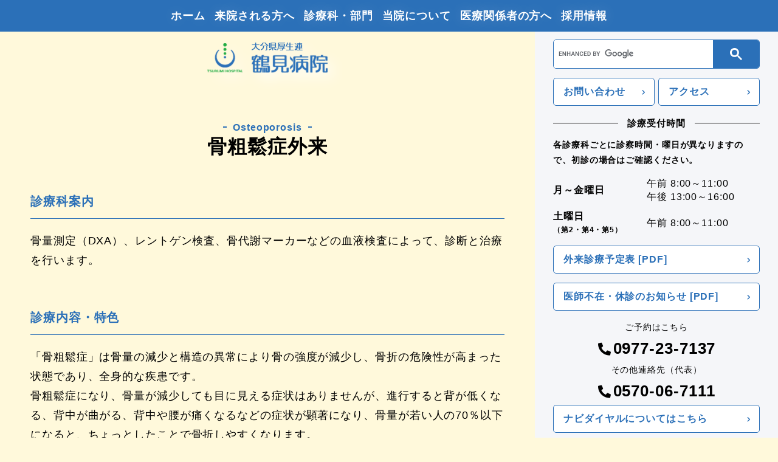

--- FILE ---
content_type: text/html; charset=UTF-8
request_url: https://www.ok-tsurumi.com/department/osteoporosis/
body_size: 15484
content:
<head>
<!-- Google tag (gtag.js) -->
<script async src="https://www.googletagmanager.com/gtag/js?id=G-PPPMNCC1QP"></script>
<script>
  window.dataLayer = window.dataLayer || [];
  function gtag(){dataLayer.push(arguments);}
  gtag('js', new Date());

  gtag('config', 'G-PPPMNCC1QP');
</script>
<meta charset="UTF-8">
<meta name="viewport" content="width=device-width,initial-scale=1.0,minimum-scale=1.0">
<meta property="og:locale" content="ja_JP" />
<title>骨粗鬆症外来｜診療科｜大分県厚生連 鶴見病院</title>
<meta name="description" content="鶴見病院は、病床数230床の地域密着型の中核病院です。内科、外科、小児科をはじめ放射線治療科や病理診断科など専門領域を含め30以上の診療科と、心臓
病、肝疾患、人工透析など専門分野のセンター機能を備えて、救急医療や生活習慣病医療、早期の機能回復や在宅復帰支援、緩和ケアなど複合的で充実した医療を提供しています。">
<!--==== favi === -->
<link rel="apple-touch-icon" sizes="180x180" href="https://www.ok-tsurumi.com/common/favicon/apple-touch-icon.png">
<link rel="icon" type="image/png" sizes="32x32" href="https://www.ok-tsurumi.com/common/favicon/favicon-32x32.png">
<link rel="icon" type="image/png" sizes="16x16" href="https://www.ok-tsurumi.com/common/favicon/favicon-16x16.png">
<link rel="manifest" href="https://www.ok-tsurumi.com/common/favicon/site.webmanifest">
<link rel="mask-icon" href="https://www.ok-tsurumi.com/common/favicon/safari-pinned-tab.svg" color="#3071b9">
<meta name="apple-mobile-web-app-title" content="大分県厚生連 鶴見病院">
<meta name="application-name" content="大分県厚生連 鶴見病院">
<meta name="msapplication-TileColor" content="#3071b9">
<meta name="theme-color" content="#ffffff">
<!--==== OGP === -->
<meta property="og:url" content="https://www.ok-tsurumi.com/department/osteoporosis/" />
<meta property="og:type" content="article" />
<meta property="og:title" content="骨粗鬆症外来｜診療科｜大分県厚生連 鶴見病院" />
<meta name="twitter:description" content="鶴見病院は、病床数230床の地域密着型の中核病院です。内科、外科、小児科をはじめ放射線治療科や病理診断科など専門領域を含め30以上の診療科と、心臓
病、肝疾患、人工透析など専門分野のセンター機能を備えて、救急医療や生活習慣病医療、早期の機能回復や在宅復帰支援、緩和ケアなど複合的で充実した医療を提供しています。">
<meta property="og:site_name" content="大分県厚生連 鶴見病院" />
<meta property="og:image" content="https://www.ok-tsurumi.com/common/ogp-tsurumi.jpg" >
<!--==== Twitter Card === -->
<meta name="twitter:card" content="summary_large_image">
<meta name="twitter:title" content="骨粗鬆症外来｜診療科｜大分県厚生連 鶴見病院">
<meta name="twitter:description" content="鶴見病院は、病床数230床の地域密着型の中核病院です。内科、外科、小児科をはじめ放射線治療科や病理診断科など専門領域を含め30以上の診療科と、心臓
病、肝疾患、人工透析など専門分野のセンター機能を備えて、救急医療や生活習慣病医療、早期の機能回復や在宅復帰支援、緩和ケアなど複合的で充実した医療を提供しています。">
<meta name="twitter:domain" content="www.ok-tsurumi.com">
<!-- /OGP Card -->
<link href="//use.fontawesome.com/releases/v5.0.6/css/all.css" rel="stylesheet">
<link rel="stylesheet" type="text/css" href="https://www.ok-tsurumi.com/common/css/style.css" media="all">
<link rel="stylesheet" type="text/css" href="https://www.ok-tsurumi.com/common/css/animate.css" media="all">
<!--<link rel="stylesheet" href="/assets/css/print.css" media="print">-->
<script src="https://cdn.jsdelivr.net/npm/jquery@3/dist/jquery.min.js" type="text/javascript"></script>
<script type="text/javascript" src="https://www.ok-tsurumi.com/common/js/roll.js"></script>
<script type="text/javascript" src="https://www.ok-tsurumi.com/common/js/animate.js"></script>
<script type="text/javascript" src="https://www.ok-tsurumi.com/common/js/menuSP.js"></script></head>
<body class="subPage">
<div id="wrapper"> 
<nav id="hnavi">
<li><a href="https://www.ok-tsurumi.com/">ホーム</a></li>
<li><a href="https://www.ok-tsurumi.com/guide/">来院される方へ</a></li>
<li><a href="https://www.ok-tsurumi.com/department/">診療科・部門</a></li>
<li><a href="https://www.ok-tsurumi.com/outline/">当院について</a></li>
<li><a href="https://www.ok-tsurumi.com/cooperation/">医療関係者の方へ</a></li>
<li><a href="https://www.ok-tsurumi.com/recruit/">採用情報</a></li>
</nav>
<header id="header">
<p><a href="https://www.ok-tsurumi.com/"><img src="https://www.ok-tsurumi.com/common/img/logo_01.png" alt="大分県厚生連 鶴見病院" width="198" class="notHover"></a></p>
</header>
<main id="contentsAll">
<section class="contentsWrap">
<div class="contents">
<h1 class="title00 fade-in"><span>Osteoporosis</span><br>骨粗鬆症外来</h1>
<div id="sec01">
<h2 class="title01">診療科案内</h2>
<p class="mb60">骨量測定（DXA）、レントゲン検査、骨代謝マーカーなどの血液検査によって、診断と治療を行います。</p>
<h2 class="title01">診療内容・特色</h2>
<p class="mb60">「骨粗鬆症」は骨量の減少と構造の異常により骨の強度が減少し、骨折の危険性が高まった状態であり、全身的な疾患です。<br>
骨粗鬆症になり、骨量が減少しても目に見える症状はありませんが、進行すると背が低くなる、背中が曲がる、背中や腰が痛くなるなどの症状が顕著になり、骨量が若い人の70％以下になると、ちょっとしたことで骨折しやすくなります。<br>
とくに女性の場合は、「閉経後骨粗鬆症」が問題になってきます。骨の代謝に女性ホルモンであるエストロゲンが影響を及ぼしているからです。<br>
我が国の高齢者の寝たきりの原因の第2位は「骨粗鬆症による骨折」です。<br>
骨折による寝たきりや認知症を防ぎ、老後を明るく楽しく過ごすためにも、骨粗鬆症を防ぐことが大切です。<br>
治療法としては、食事や運動療法とともに、骨量を増加させ骨折発生率を低下させる薬物治療があります。骨粗鬆症は、最近では高血圧症や糖尿病のように、生活習慣病の1つと言われていますので、生活習慣を改善しながら治療を続けていくことが必要です。<br>
「骨粗鬆症外来」では、骨量測定、レントゲン検査、骨代謝マーカーなどの血液検査によって、診断と治療を行います。ご自分の骨塩量を測定して、骨年齢を知って頂くことも出来ます。原因不明の背部痛や腰痛のある方も受診して下さい。<br>
外来は火・金曜日の午後（13：00～17：00）です。</p>
<h2 class="title01">外来担当医表</h2>
<table class="table04 fade-in mb60">
<thead>
<tr>
<th></th>
<th>8:00 - 11:00</th>
<th>13:00 - 16:00</th>
</tr>
</thead>
<tbody>
<tr>
<th>月</th>
<td>-</td>
<td>-</td>
</tr>
<tr>
<th>火</th>
<td>-</td>
<td>吉岩</td>
</tr>
<tr>
<th>水</th>
<td>-</td>
<td>-</td>
</tr>
<tr>
<th>木</th>
<td>-</td>
<td>-</td>
</tr>
<tr>
<th>金</th>
<td>-</td>
<td>吉岩</td>
</tr>
<tr>
<th>土</th>
<td>-</td>
<td>-</td>
</tr>
</tbody>
</table>
<!--<p class="text13 mb60">※土曜日は第2･4･5のみ</p>-->
<!--<h2 class="title01">担当医師</h2>
<dl class="dl_dr" id="dr_kondo">
<dt>骨粗鬆症外来部長</dt>
<dd>近藤 能行<span>Kondo Yoshiyuki</span></dd>
<dt>卒業大学</dt>
<dd>大分医科大学（平成10年卒）</dd>
<dt>取得専門医・認定資格 他</dt>
<dd>
<ul class="list01">
<li>日本病理学会会員</li>
<li>日本臨床細胞学会会員</li>
<li>日本臨床検査医学会会員</li>
<li>日本病理学会病理専門医</li>
</ul>
</dd>
</dl>-->
</div>
</div>
<aside id="breadcrumbs" class="contents breadcrumb">
<ul typeof="BreadcrumbList" vocab="https://schema.org/" ><li property="itemListElement" typeof="ListItem"><a property="item" typeof="WebPage" title="Go to 大分県厚生農業協同組合連合会" href="https://www.ok-tsurumi.com/" class="home"><span property="name">トップ</span></a><meta property="position" content="1"></li><li property="itemListElement" typeof="ListItem"><a property="item" typeof="WebPage" title="Go to 診療科" href="https://www.ok-tsurumi.com/department/"><span itemprop="name">診療科</span></a><meta itemprop="position" content="2"/></li><li property="itemListElement" typeof="ListItem"><span itemprop="name">骨粗鬆症外来</span>
<meta property="url" content="https://www.ok-tsurumi.com/department/osteoporosis/"><meta itemprop="position" content="3"/></li></ul>
</aside>
</section>
</main>
<footer id="footer">
	<div class="contents">
		<div class="footerBox">
			<div>
				<img src="https://www.ok-tsurumi.com/common/img/logo_02.png" alt="大分県厚生連 鶴見病院" width="343">
				<p>〒874-8585 <br class="onlySP02">大分県別府市緑丘町12番１号</p>
				<div class="btn"><a href="https://www.ok-tsurumi.com/contact/form/"><span>メールでお問合せ</span></a></div>
			</div>

			<div>
				<p class="tel">tel:<a href="tel:0570-06-7111">0570-06-7111</a></p>
				<p class="tel">fax. <span>0977-23-7884</span></p>
				<dl>
					<dt>営業時間</dt>
					<dd>8：30 - 17：00<br>
					<span style="font-size:16px;">※各診療科ごとに診察時間・曜日が異なりますので、初診の場合はご確認ください。</span></dd>
					<dt>休診日</dt>
					<dd>第1･3土曜､日･祝､<br>
					年末年始（12/30～1/3）<br>
					<span style="font-size:16px;">※詳しくはお知らせをご覧ください</span>
					</dd>
				</dl>
			</div>
		</div>

		<a href="https://www.report.jcqhc.or.jp/detail/id=3398" target="_blank" rel="noreferrer" class="footerSeal mb30">
			<img src="https://www.ok-tsurumi.com/common/img/img_seal.png" alt="鶴見病院は、(財)日本医療機能評価機構認定病院です" width="79">
			<p class="text16">鶴見病院は、<br>
			(財)日本医療機能評価機構<br>
			認定病院です</p>
		</a>

		<a href="https://www.instagram.com/ok_tsurumi/" target="_blank" rel="noreferrer" class="footerSeal" style="display: flex; align-items: center;">
			<img src="https://www.ok-tsurumi.com/common/img/Instagram_Glyph_Gradient.png" alt="鶴見病院【公式】Instagram" width="40" style="margin-left: 10px; margin-right: 25px;">
			<p class="text16">鶴見病院【公式】Instagram</p>
		</a>

		<ul class="footerSitemep">
			<li><a href="https://www.ok-tsurumi.com/">ホーム</a></li>
			<li><a href="https://www.ok-tsurumi.com/sitemap/">サイトマップ</a></li>
			<li><a href="https://www.oita-koseiren.com/compliance/" target="_blank" rel="noreferrer">反社会的勢力に対する基本方針</a></li>
			<li><a href="https://www.oita-koseiren.com/privacy/" target="_blank" rel="noreferrer">プライバシーポリシー</a></li>
		</ul>

		<p id="copyright">&copy; <script type="text/javascript">
		<!--
		var now = new Date();
		var year = now.getFullYear();
		document.write(year);
		-->
		</script> JA Oita kouseiren</p>
	</div>
</footer>


<div id="sidebar">
<script type="text/javascript">
$(function(){
$("#sidebar .sideOpen").on("click", function() {
//$("#sidebar .cont").slideToggle();
$("#sidebar .cont").toggleClass("active");
$("#sidebar .sideOpen").toggleClass("active");
//$("body").toggleClass("fixed");
$("#Gnav").toggleClass("naviNone");
});
});
</script>
<div class="sideOpen"><p><img src="https://www.ok-tsurumi.com/common/img/icon_time.png" alt="診療受付時間" width="80">診療受付時間</p></div>
<div class="cont">
<script async src="https://cse.google.com/cse.js?cx=c29b5e58c64284f28"></script>
<div>
<div class="gcse-search"></div>
    <ul class="half mb15">
    <li><div class="btn03"><a href="https://www.ok-tsurumi.com/contact/"><span>お問い合わせ</span></a></div></li>
    <li><div class="btn03"><a href="https://www.ok-tsurumi.com/access/"><span>アクセス</span></a></div></li>
    </ul>
    <h2>診療受付時間</h2>
<p class="holidayTxt textL">
    各診療科ごとに診察時間・曜日が異なりますので、初診の場合はご確認ください。
    </p>
<table class="table_time">
<tbody><tr>
  <th>月～金曜日</th>
  <td>午前 8:00～11:00<br>午後 13:00～16:00</td>
</tr>
<tr>
  <th>土曜日<br>
 <span class="text12">（第2・第4・第5）</span></th>
  <td>午前 8:00～11:00</td>
</tr>
</tbody></table>
<!--<ul class="cautionList">
<li>※⼀部診療科は除外</li>
<li>※各診療科で診療時間･曜⽇が異なりますので、初診の場合はご確認ください。</li>
</ul>-->
<!-- <div class="btn03 mb15"><a href="https://www.ok-tsurumi.com/guide/foreign/pdf/foreign.pdf" target="_blank"><span>外来診療予定表 [PDF]</span></a></div> -->
<div class="btn03 mb15"><a href="https://www.oita-koseiren.com/n36api8b/storage/upload_pdf/foreign.pdf?2026-01-15/04:14:22" target="_blank"><span>外来診療予定表 [PDF]</span></a></div>
<!-- <div class="btn03 mb15"><a href="http://localhost/storage/upload_pdf/kyushin.pdf?2026-01-15/04:14:22" target="_blank"><span>医師不在・休診のお知らせ [PDF]</span></a></div> -->
<div class="btn03 mb15"><a href="https://www.oita-koseiren.com/n36api8b/storage/upload_pdf/kyushin.pdf?2026-01-15/04:14:22" target="_blank"><span>医師不在・休診のお知らせ [PDF]</span></a></div>
<div class="telBtn">
<p>ご予約はこちら</p>
<a href="tel:0977-23-7137">0977-23-7137</a>
</div>
<div class="telBtn">
<p>その他連絡先（代表）</p>
<a href="tel:0570067111">0570-06-7111</a>
</div>
<div class="btn03">
<a href="/guide/navidial"><span>ナビダイヤルについてはこちら</span></a>
</div>
</div>
</div>
</div><!-- sidebar -->

<nav id="Gnav">
<ul class="spbtn_wrap">
<li id="spbtn"><p class="spbtn_in"></p></li>
<li id="spbtnTel"><a href="https://www.ok-tsurumi.com/contact/"></a></li>
<li id="spbtnAccess"><a href="https://www.ok-tsurumi.com/access/"></a></li>
</ul>

<div class="Gnavi_box">
<div>
<img src="https://www.ok-tsurumi.com/common/img/logo_03.png" alt="大分県厚生連 鶴見病院" width="257" class="">
<ul id="gNavi">
<li class=""><a href="https://www.ok-tsurumi.com/">ホーム</a></li>
<li class=""><a href="https://www.ok-tsurumi.com/information/">お知らせ</a></li>
<li class="outline"><a href="https://www.ok-tsurumi.com/outline/">当院について</a></li>
<li class="guide"><a href="https://www.ok-tsurumi.com/guide/">ご利用案内</a></li>
<li class="department"><a href="https://www.ok-tsurumi.com/department/">診療科案内</a></li>
<li class=""><a href="https://www.ok-tsurumi.com/cooperation/">医療関係者の方へ</a></li>
<li class="access"><a href="https://www.ok-tsurumi.com/access/">アクセス</a></li>
<li class=""><a href="https://www.ok-tsurumi.com/recruit/">採用情報</a></li>
<li class=""><a href="https://www.ok-tsurumi.com/contact/">お問合せ</a></li>
</ul>
</div>
</div>
</nav></div><!-- wrapper -->
</body>
</html>


--- FILE ---
content_type: text/css
request_url: https://www.ok-tsurumi.com/common/css/style.css
body_size: 64142
content:
/*
Theme Name: tsurumi
*/


/*-----------------------------------------------------------------
リセット
----------------------------------------------------------------- */
*,
*:after,
*:before {
	margin:0;
	padding:0;
	box-sizing:border-box;
	-webkit-box-sizing:border-box;
	-moz-box-sizing:border-box;
	-webkit-font-smoothing:antialiased;
	font-smoothing:antialiased;
	text-rendering:optimizeLegibility;
	border: 0;
	outline: 0;
	}
ol, ul,li{ list-style: none; margin:0; padding:0;}
:focus,
:active { outline:0;}
table {
	border-collapse: collapse;
	border-spacing: 0;
	}
th, 
td { padding:8px; line-height:1.4em;}
input{ margin-right:5px;}	
.switch {
	visibility: hidden;
}
body{ font:18px/1.8 "游ゴシック体", YuGothic, "游ゴシック Medium", "Yu Gothic Medium", "游ゴシック", "Yu Gothic", "ヒラギノ角ゴ ProN W3", "Hiragino Kaku Gothic ProN", sans-serif; margin:0; padding:0;  color:#000;  letter-spacing: 0.05em;}
h1, h2, h3, h4, h5, h6, p,dt ,dl,dd{ font-size:inherit; margin:0; padding:0; }
hr{ display:block; height:1px; border:0; border-top:1px solid #cccccc; margin:1em 0; padding:0; }
ul{ list-style:none; margin:0; padding:0;}
li{ margin:0; padding:0; }
@media screen and (min-width: 360px) { * { -webkit-text-size-adjust: none; } }


/*----------------------------------------------------
 clearfix
----------------------------------------------------*/

.clearfix:after,
.breadcrumb:after,
.breadcrumb ul:after{ content: ".";display:block;height:0.1px;clear:both;visibility:hidden;font-size:0.1em;line-height:0; }
.clearfix,
.breadcrumb,
.breadcrumb ul{ display:inline-block;overflow:hidden;_overflow:visible;display:block; }
* html .clearfix,
* html .breadcrumb,
* html .breadcrumb ul{ height:1%; }

/* ----------- anchor */
a { color:#000; }
a:hover { text-decoration: none;}
a { -webkit-tap-highlight-color: rgba(0,0,0,0); }
a,
a::before,
a::after {
  -webkit-transition: all .7s;
  transition: all .7s;
}
a:hover img:not(.notHover){ opacity:0.7;filter:alpha(opacity=70); -webkit-transition: all .7s; transition: all .7s;cursor:pointer;}
.onlySP { display: none;}
.onlySP02 { display: none;}
a[href^="tel:"],
.tel-link{ pointer-events: none; text-decoration: none;}


#wrapper{ position: relative;}
img{max-width: 100%; vertical-align: bottom;}
.contentsWrap{width: calc(100% - 400px);margin-left: auto;padding: 80px 0; margin-right: 400px;}
.contentsWrapYellow{ width: calc(100% - 400px); background: #fff9db; padding: 80px 0;margin-right: 400px;}
.contents{ width: 780px;margin-left: auto; margin-right: auto;}

#contentsAll{ min-height: 100vh;}

/*----------------------------------------------------
 	header
----------------------------------------------------*/
#header{ padding-top: 30px; background: url(../img/bg.jpg) no-repeat center center; background-size: cover; position: relative;width: calc(100% - 400px);margin-right: 400px;}
@media screen and (min-width: 1181px) {
#header{min-height:  100vh;}
#header.night{background: url(../img/bg-night.jpg) no-repeat center center; background-size: cover;}
}
#header.active{ width: 100%;margin-right: 0;}
#header h1,#header > p{ text-align: center;margin-top: 20px; }
#header h1 img,#header > p img{ filter: drop-shadow(10px 10px 10px #fff);
    
}
.headerCap{color: #fff;filter: drop-shadow(2px 2px 2px rgba(0,0,0,0.45)); font-size: 18px;font-weight: bold; line-height: 2.2em; position: absolute; left: 100px; bottom: 60px;}
.headerCap .ttl{font-size: 40px;margin-bottom: 50px; line-height: 1.8em; letter-spacing: 0.1em;}

#Gnav .spbtn_wrap{ display:none}
#Gnav .spbtn_wrap{ display:block;pointer-events: auto;}
#Gnav .spbtn_wrap.active{ width: 60px; float: right;}
#Gnav .spbtn_wrap li a{ display:block; width:100%; height:60px; text-align:center; padding-top:7px;pointer-events: auto;}

#Gnav #spbtn{ position: fixed; display:none; z-index:10000001; cursor:pointer; top: 0; left: 0; width: 280px;height: 200px; 
  background-image: url('data:image/svg+xml;utf8,<svg xmlns="http://www.w3.org/2000/svg" viewBox="0 0 280 200"><path fill="%232b70b8" d="M0,0H279.993c0-.033-92.992,1.591-128.33,94.995C121.006,176.025,41.06,200.2,0,199.989V0Z" /></svg>');}
#Gnav #spbtn.active{ z-index:10000003;background-image: url('data:image/svg+xml;utf8,<svg xmlns="http://www.w3.org/2000/svg" viewBox="0 0 280 200"><path fill="%23fff" d="M0,0H279.993c0-.033-92.992,1.591-128.33,94.995C121.006,176.025,41.06,200.2,0,199.989V0Z" /></svg>');}

#spbtn .spbtn_in { position: absolute; top: 55px;left: 50px; width: 48px; height:36px;z-index:10000002;background-image: url('data:image/svg+xml;utf8,<svg xmlns="http://www.w3.org/2000/svg" viewBox="0 0 48 36"><path fill="%23fff" d="M50.987,50.317l43.9-.308A2,2,0,0,1,96.9,52h0a2,2,0,0,1-1.982,2.015l-43.9.309a2,2,0,0,1-2.009-1.987h0A2,2,0,0,1,50.987,50.317Zm0.1,14.009,43.9-.308A2,2,0,0,1,96.994,66h0a2,2,0,0,1-1.981,2.015l-43.9.308A2,2,0,0,1,49.1,66.341h0A2,2,0,0,1,51.084,64.325ZM55.4,78.541l0.089,0.979a2.477,2.477,0,0,1,.884-0.831,2.558,2.558,0,0,1,1.236-.3,2.256,2.256,0,0,1,1.216.306,1.948,1.948,0,0,1,.77.946,2.558,2.558,0,0,1,.88-0.936,2.39,2.39,0,0,1,1.28-.345,2.1,2.1,0,0,1,1.728.764,3.72,3.72,0,0,1,.647,2.366l0.031,4.391-1.991.014-0.031-4.4a2.083,2.083,0,0,0-.281-1.237,0.967,0.967,0,0,0-.814-0.342,1.391,1.391,0,0,0-.732.193,1.358,1.358,0,0,0-.491.527c0,0.086,0,.16.008,0.221s0.008,0.125.008,0.19l0.034,4.862-1.985.014-0.031-4.4a2.091,2.091,0,0,0-.281-1.227,0.964,0.964,0,0,0-.821-0.352,1.552,1.552,0,0,0-.7.157,1.364,1.364,0,0,0-.5.439l0.038,5.4-1.985.014-0.052-7.4Zm15.329,7.451a3.38,3.38,0,0,1-2.612-1,3.7,3.7,0,0,1-.96-2.61l0-.274a4.061,4.061,0,0,1,.881-2.729,3.063,3.063,0,0,1,2.468-1.071,2.864,2.864,0,0,1,2.288.9,3.619,3.619,0,0,1,.812,2.455l0.007,1.032-4.4.031-0.013.041a1.94,1.94,0,0,0,.472,1.224,1.579,1.579,0,0,0,1.251.468,4.1,4.1,0,0,0,1.084-.129A7.132,7.132,0,0,0,73,83.951l0.5,1.255a4.064,4.064,0,0,1-1.159.547A5.421,5.421,0,0,1,70.733,85.992ZM70.52,79.85a1.1,1.1,0,0,0-.921.419,2.087,2.087,0,0,0-.385,1.1l0.014,0.035,2.428-.017v-0.15a1.739,1.739,0,0,0-.273-1.022A0.983,0.983,0,0,0,70.52,79.85ZM78.464,78.4l0.1,1.061a2.712,2.712,0,0,1,.9-0.89,2.352,2.352,0,0,1,1.2-.323,2.19,2.19,0,0,1,1.751.709,3.431,3.431,0,0,1,.643,2.278l0.032,4.534-2,.014-0.032-4.528a1.782,1.782,0,0,0-.285-1.124,1.016,1.016,0,0,0-.831-0.324,1.739,1.739,0,0,0-.78.172,1.528,1.528,0,0,0-.552.467L78.652,85.8l-1.992.014-0.052-7.4ZM90.7,84.637a2.5,2.5,0,0,1-.861.923,2.283,2.283,0,0,1-1.218.331,2.247,2.247,0,0,1-1.831-.781,3.813,3.813,0,0,1-.675-2.458l-0.03-4.29,1.984-.014,0.03,4.3a2.385,2.385,0,0,0,.272,1.327,0.94,0.94,0,0,0,.817.354,1.961,1.961,0,0,0,.817-0.16,1.373,1.373,0,0,0,.556-0.457l-0.038-5.384,1.992-.014,0.052,7.4-1.651.012Z" transform="translate(-49 -50)" /></svg>');
}
#spbtn.active .spbtn_in { z-index:10000004;width: 43px; height:58.781px; background-image: url('data:image/svg+xml;utf8,<svg xmlns="http://www.w3.org/2000/svg" viewBox="0 0 43 58.781"><path fill="%232b70b8" d="M3009.48,349.448l34.04-33.611a2.2,2.2,0,0,1,3.09,0,2.132,2.132,0,0,1,0,3.056L3012.58,352.5a2.213,2.213,0,0,1-3.1,0A2.15,2.15,0,0,1,3009.48,349.448Zm0.27,22.9a1.165,1.165,0,0,0,1.25-1.234h1.98l0.02,0.045a2.48,2.48,0,0,1-.91,2.027,3.864,3.864,0,0,1-5.11-.318,4.288,4.288,0,0,1-.98-2.9v-0.222a4.3,4.3,0,0,1,.98-2.9,3.431,3.431,0,0,1,2.76-1.141,3.335,3.335,0,0,1,2.38.842,2.775,2.775,0,0,1,.88,2.215l-0.02.044H3011a1.591,1.591,0,0,0-.34-1.029,1.115,1.115,0,0,0-.92-0.411,1.256,1.256,0,0,0-1.2.668,3.59,3.59,0,0,0-.36,1.71v0.222a3.574,3.574,0,0,0,.36,1.721A1.267,1.267,0,0,0,3009.75,372.345Zm8.5,1.5h-2.19V362.323h2.19v11.521Zm3.06-4.069a4.269,4.269,0,0,1,1.01-2.928,3.544,3.544,0,0,1,2.8-1.141,3.587,3.587,0,0,1,2.81,1.137,4.225,4.225,0,0,1,1.02,2.932v0.155a4.218,4.218,0,0,1-1.02,2.935,3.556,3.556,0,0,1-2.8,1.134,3.592,3.592,0,0,1-2.81-1.134,4.259,4.259,0,0,1-1.01-2.935v-0.155Zm2.18,0.155a3.426,3.426,0,0,0,.39,1.753,1.5,1.5,0,0,0,2.49,0,3.435,3.435,0,0,0,.39-1.75v-0.155a3.432,3.432,0,0,0-.39-1.736,1.351,1.351,0,0,0-1.25-.672,1.321,1.321,0,0,0-1.24.677,3.425,3.425,0,0,0-.39,1.731v0.155Zm13.26,1.7a0.751,0.751,0,0,0-.35-0.609,3.549,3.549,0,0,0-1.29-.447,5.159,5.159,0,0,1-2.16-.849,1.851,1.851,0,0,1-.74-1.543,2.2,2.2,0,0,1,.89-1.751,3.565,3.565,0,0,1,2.34-.723,3.86,3.86,0,0,1,2.46.723,2.112,2.112,0,0,1,.89,1.8l-0.02.045h-2.11a1.033,1.033,0,0,0-.31-0.783,1.256,1.256,0,0,0-.91-0.3,1.275,1.275,0,0,0-.83.259,0.806,0.806,0,0,0-.3.635,0.709,0.709,0,0,0,.31.6,3.684,3.684,0,0,0,1.3.418,5.236,5.236,0,0,1,2.21.867,1.885,1.885,0,0,1,.73,1.577,2.1,2.1,0,0,1-.93,1.765,4.1,4.1,0,0,1-2.47.687,3.8,3.8,0,0,1-2.56-.809,2.26,2.26,0,0,1-.89-1.842l0.02-.044h1.99a1.129,1.129,0,0,0,.43.93,1.771,1.771,0,0,0,1.05.288,1.526,1.526,0,0,0,.93-0.239A0.785,0.785,0,0,0,3036.75,371.628Zm9.06,2.371a3.733,3.733,0,0,1-2.85-1.1,3.948,3.948,0,0,1-1.03-2.825v-0.3a4.326,4.326,0,0,1,.98-2.939,3.388,3.388,0,0,1,2.72-1.137,3.171,3.171,0,0,1,2.5.985,3.872,3.872,0,0,1,.87,2.656v1.115h-4.82l-0.02.044a2.078,2.078,0,0,0,.51,1.325,1.743,1.743,0,0,0,1.37.514,4.579,4.579,0,0,0,1.19-.13,8.294,8.294,0,0,0,1.09-.4l0.54,1.359a4.5,4.5,0,0,1-1.28.583A6.007,6.007,0,0,1,3045.81,374Zm-0.18-6.632a1.235,1.235,0,0,0-1.02.447,2.283,2.283,0,0,0-.43,1.185l0.02,0.037h2.66v-0.162a1.887,1.887,0,0,0-.29-1.105A1.08,1.08,0,0,0,3045.63,367.367Zm-33.05-51.53,34.03,33.611a2.132,2.132,0,0,1,0,3.056,2.2,2.2,0,0,1-3.09,0l-34.04-33.611a2.15,2.15,0,0,1,0-3.056A2.214,2.214,0,0,1,3012.58,315.837Z" transform="translate(-3006 -315.219)"/></svg>');}
.Gnavi_box img{display: none;}
.Gnavi_box.active img{display: block;}

#spbtnTel{display: none;}
#spbtnAccess{display: none;}

.Gnavi_box{overflow:hidden; height:60px; transition:all 500ms; bottom:-1000px; position:fixed; width:100%; background:#2b70b8; color: #fff; height:auto; overflow:hidden; z-index: 10000;}
.Gnavi_box ul{ position:relative;-moz-transform: scale(1.4);
-ms-transform: scale(1.1);
-webkit-transform: scale(1.1);
transform: scale(1.1);
-moz-transition-property: -moz-transform;
-o-transition-property: -o-transform;
-webkit-transition-property: -webkit-transform;
transition-property: transform;
-moz-transition-duration: 0.4s;
-o-transition-duration: 0.4s;
-webkit-transition-duration: 0.4s;
transition-duration: 0.4s;}
.Gnavi_box.active ul{-moz-transform: scale(1);
-ms-transform: scale(1);
-webkit-transform: scale(1);
transform: scale(1);}
.Gnavi_box.active{ top:0; height:100vh; }
#gNavi{ overflow:hidden;overflow-y: auto; height: 100%;  font-size: 16px;pointer-events: auto;}
.Gnavi_box>div{display: flex;justify-content: space-between;width: 1000px;margin-left: auto; margin-right: auto; align-items: center;min-height: 100%;}
.Gnavi_box>div img{}
.Gnavi_box>div ul{display: flex;justify-content: space-between;flex-wrap: wrap;margin-bottom: -40px; margin-left: 100px;}
.Gnavi_box>div ul li{ width: 50%; margin-bottom: 40px;}
.Gnavi_box>div ul li a{color: #fff;text-decoration: none; font-weight: bold; font-size: 32px; }

/*----------------------------------------------------	
 	TOP
----------------------------------------------------*/
.infoList{margin-bottom: 10px;}
.infoList li{overflow: hidden; margin-bottom: 10px; width: 100%; line-height: 1.2em;margin-bottom: 40px;padding-top: 4px;}
.infoList li{display: flex;}
.infoDate,
.infoCategory a,
.infoCategory span{display: block; width: 110px;}
.infoCategory{margin-right: 10px;}

.infoDate{font-family: 'Roboto Condensed', sans-serif; font-size:16px;}

.infoCategory a,
.infoCategory span{width: 100px; text-align: center; background-color:#fff; border: 1px solid #2b70b8;font-size: 12px;font-weight: bold;text-decoration: none; border-radius: 4px;color: #2b70b8; padding: 2px 0 1px; margin-top: -2px;}

.zyuyou .infoDate{color: #DD0F00;}
.zyuyou .infoCategory a,
.zyuyou .infoCategory span{width: 100px; text-align: center; background-color:#DD0F00; border: 1px solid #DD0F00;font-size: 12px;font-weight: bold;text-decoration: none; border-radius: 4px;color: #fff; padding: 2px 0 1px; margin-top: -2px;}
.zyuyou p a{color:#DD0F00;}
.zyuyou p a:hover{color:#DD0F00 !important;}
.notices_top a{width: 100%; display: block; color: #fff; background-color: #DD0F00; padding: .5em 1em;border-radius: 12px; text-decoration: none; font-weight: bold;border: solid 2px #DD0F00;}
.notices_top a:hover{color: #DD0F00; background-color: #fff; border: solid 2px #DD0F00; }

.infoList p{display: inline; position: relative;width: calc(100% - 230px);
overflow: hidden;
text-overflow: ellipsis;
white-space: nowrap;}
.infoList p a:hover{text-decoration: none;color: #2b70b8;}

.btn a{ width: 100%; max-width: 240px; margin-left: auto; margin-right: auto; text-align: center;font-size: 16px; background: #2b70b8; color: #fff; font-weight: bold;  padding: 8px 0 7px; display: block;border-radius: 100px; border: 2px solid #2b70b8;margin-bottom: 100px;text-decoration: none;}
.btn a span{position: relative;display: inline-block;padding-left: 12px;}
.btn a:hover{background: #fff; color: #2b70b8;}
.btn a span:after{
font-family: "Font Awesome 5 Free";
  content: "\f054";
  -webkit-font-smoothing: antialiased;
  display: inline-block;
  font-style: normal;
  font-variant: normal;
  text-rendering: auto;
  line-height: 1;
  font-size: 9px;
    font-weight: 900;
    height: 9px;
    position: absolute;
left: 0;
margin-top: auto;margin-bottom: auto;
top: 0;bottom: 0;
color: #fff; z-index: 2;}
.btn a:hover span:after{color: #2b70b8;}
.btn a:hover{opacity:1.0;filter:alpha(opacity=100);}

.btn01{ width: 240px; margin-left: auto; margin-right: auto; text-align: center;font-size: 16px; background: #2b70b8; color: #fff; font-weight: bold;  padding: 8px 0 7px; display: block;border-radius: 100px; border: 2px solid #2b70b8;text-decoration: none;}
.btn01 span{position: relative;display: inline-block;padding-left: 12px;}
.btn01:hover{background: #fff; color: #2b70b8;}
.btn01 span:after{
font-family: "Font Awesome 5 Free";
  content: "\f054";
  -webkit-font-smoothing: antialiased;
  display: inline-block;
  font-style: normal;
  font-variant: normal;
  text-rendering: auto;
  line-height: 1;
  font-size: 9px;
font-weight: 900;
height: 9px;
  position: absolute;
left: 0;
margin-top: auto;margin-bottom: auto;
top: 0;bottom: 0;
color: #fff; z-index: 2;}
.btn01:hover span:after{color: #2b70b8;}
.btn01:hover{opacity:1.0;filter:alpha(opacity=100);}

.btn02 a{ width: 185px; margin-left: auto; margin-right: auto; text-align: center;font-size: 16px; background: #2b70b8; color: #fff!important; font-weight: bold;  padding: 8px 0 7px; display: block;border-radius: 100px; border: 2px solid #2b70b8;text-decoration: none;}
.btn02 a span{position: relative;display: inline-block;}
.btn02 a:hover{background: #fff; color: #2b70b8!important;}
.btn02 a span:after{
font-family: "Font Awesome 5 Free";
  content: "\f054";
  -webkit-font-smoothing: antialiased;
  display: inline-block;
  font-style: normal;
  font-variant: normal;
  text-rendering: auto;
  line-height: 1;
  font-size: 9px;
    font-weight: 900;
    height: 9px;
    position: absolute;
right: -14px;
margin-top: auto;margin-bottom: auto;
top: 0;bottom: 0;
color: #fff; z-index: 2;}
.btn02 a:hover span:after{color: #2b70b8;}
.btn02 a:hover{opacity:1.0;filter:alpha(opacity=100);}

.btn03 a{ width: 100%; margin-left: auto; margin-right: auto; text-align: center;font-size: 16px; background: #fff; color: #2b70b8!important; font-weight: bold;  padding: 8px .5em 8px 1em; display: block;border-radius: 5px; border: 1px solid #2b70b8;text-decoration: none; text-align: left; }
.btn03 a span{width: 100%; position: relative;display: inline-block;}
.btn03 a:hover{background: #2b70b8; color: #fff!important;}
.btn03 a span:after{
font-family: "Font Awesome 5 Free";
  content: "\f054";
  -webkit-font-smoothing: antialiased;
  display: inline-block;
  font-style: normal;
  font-variant: normal;
  text-rendering: auto;
  line-height: 1;
  font-size: 9px;
    font-weight: 900;
    height: 9px;
    position: absolute;
right: 5px;
margin-top: auto;margin-bottom: auto;
top: 0;bottom: 0;
color: #2b70b8; z-index: 2;}
.btn03 a:hover span:after{color: #fff;}
.btn03 a:hover{opacity:1.0;filter:alpha(opacity=100);}


.contentsInfo{position: relative; padding: 80px 0 80px;}
.contentsInfo02{position: relative; padding: 300px 0 40px;}

.contentsConsultation{padding: 140px 0 0;}
.searchBox,
.consultationWrap{position: relative;}
.searchBox:after,
.consultationWrap:after{
	top: -50px;
	left: 50%;
	border: solid transparent;
	content: " ";
	height: 0;
	width: 0;
	position: absolute;
	pointer-events: none;
	border-color: rgba(255, 242, 20, 0);
	border-bottom-color: #2b70b8;
	border-width: 30px;
	margin-left: -30px;
}
.searchBox:after{border-bottom-color: #fff;}
.consultationTbl{background: #fff;border-radius: 10px;overflow: hidden;width: 100%;margin-bottom: 80px; }
.consultationTbl th{background: #2b70b8;color: #fff;font-size: 16px; padding: 20px 20px;text-align: left;font-weight: normal;font-weight: bold;}
.consultationTbl td{ font-weight: bold; border-bottom: 1px solid #2b70b8;padding: 20px 20px;font-size: 18px;}
.consultationTbl tr:last-of-type td{ border-bottom: none;vertical-align: top;}
.consultationTbl td:first-of-type{width: 25%;}
.consultationTbl td:nth-child(2){width: 25%;}

.searchBox{background: #fff; border-radius: 10px 10px 0 0;padding: 40px;}
.symptomList dt{color: #2b70b8; border-bottom: 1px solid #2b70b8; padding-bottom: 10px;margin-bottom: 15px; font-size: 20px; font-weight: bold;margin-top: 40px;}
.symptomList dt:first-of-type{margin-top: 0;}
.symptomList dd,
.symptomList dd.cap span{background: #2b70b8;color: #fff;display: inline-block; padding: 3px 10px 2px; font-weight: bold; margin-right: 2px;border-radius: 4px;margin-bottom: 10px;letter-spacing: 0;}
.symptomList dd.cap{background: none; padding: 0;margin-bottom: 10px;}
.symptomList dd.cap .text12{color: #000;font-weight: normal;font-size: 13px;}
.symptomList dd.cap:not(:last-of-type){margin-bottom: 20px;}
.searchClose{background: #2b70b8;color: #fff; padding: 10px 0; text-align: center; font-weight: bold;border-radius: 0px 0px 10px 10px;}
.searchClose p{display: inline-block; position: relative; padding-right: 23px;}
.searchClose p:after{
font-family: "Font Awesome 5 Free";
  content: "\f077";
  -webkit-font-smoothing: antialiased;
  display: inline-block;
  font-style: normal;
  font-variant: normal;
  text-rendering: auto;
  line-height: 1;
  font-size: 15px;
font-weight: 900;
height: 17px;
  position: absolute;
right: 0;
margin-top: auto;margin-bottom: auto;
top: 0;bottom: 0;
color: #fff; z-index: 2;}

.departmentList{font-size:16px; display: flex; flex-wrap: wrap; align-items: flex-start;}
.departmentList dt{color: #2b70b8; border-bottom: 1px solid #2b70b8; padding-bottom: 10px;margin-bottom: 20px; font-size: 20px; font-weight: bold; clear: both;margin-top: 60px;}
.departmentList dt:first-of-type{margin-top: 0; width:100%;}
.departmentList dd {width: 23.5%; margin-bottom: 15px;border-radius: 4px;overflow: hidden;}
.departmentList dd:not(:nth-of-type(4n)){margin-right: 2%;}
.departmentList dd a{ background: #f4f6f9;display: block; padding: 8px 10px 8px 14px; font-weight: bold; margin-right: 2px;border-radius: 4px;letter-spacing: 0; border-left: 3px solid #20ab42;text-decoration: none; width: 100%;position: relative;}
.departmentList dd a:hover{background: #20ab42; color: #fff;}
.departmentList dd a:after{
font-family: "Font Awesome 5 Free";
  content: "\f054";
  -webkit-font-smoothing: antialiased;
  display: inline-block;
  font-style: normal;
  font-variant: normal;
  text-rendering: auto;
  line-height: 1;
  font-size: 9px;
font-weight: 900;
height: 9px;
  position: absolute;
right: 10px;
margin-top: auto;margin-bottom: auto;
top: 0;bottom: 0;
color: #000; z-index: 2;}
.departmentList dd a:hover:after{color: #fff;}
.departmentList:not(:last-of-type) dd:last-of-type{margin-bottom: 40px;}
.departmentList:nth-child(2) dd a{border-left: 3px solid #fb5b6d;}
.departmentList:last-of-type dd a{border-left: 3px solid #2b70b8;}
.departmentList:nth-child(2) dd a:hover{background: #fb5b6d; }
.departmentList:last-of-type dd a:hover{background: #2b70b8; }


.partnershipList{display: flex;justify-content: space-between; flex-wrap:wrap;}
.partnershipList li{width:calc((100% - 80px) / 3); position: relative;text-align: center;font-weight: bold; font-size: 16px;}
.partnershipList .photoBox{border-radius: 10px; overflow: hidden;margin-bottom: 15px;}
.partnershipList .photoBox img{min-width: 100%;}
.partnershipList span.icon{display: block; width: 56px;height: 56px; position: absolute; background: #2b70b8; color: #fff; font-weight: bold; font-size: 16px; text-align: center; padding-top: 16px;border-radius: 56px; top: -20px; left: -20px; }
.partnershipList li a{ display: block; width: 100%; text-decoration: none;} 
.partnershipList span:not(.icon){font-weight: normal;font-size: 16px;display: block;}
.partnershipList p{line-height: 1.4em;}

.topBtnBox{display: flex;justify-content:center; align-items:flex-end; justify-content: space-between;}
.topBtnBox li{width: 24%;}
.topBtnBox li:not(:nth-of-type(4n)){margin-right:1.3%;}
.topBtnBox li a{display: block; background: #2b70b8; color: #fff; font-weight: bold;font-size: 16px;text-align: center; position: relative; text-decoration: none; border-radius: 10px;min-height: 180px; padding-bottom: 30px;border: 2px solid #2b70b8;}
.topBtnBox li a img{ margin-top: -40px; }
.topBtnBox li p{position: absolute; margin-left: auto; margin-right: auto; bottom: 20px;left: 0;right: 0;}
.topBtnBox li a:hover{background: #fff; color: #2b70b8;}
.topBtnBox li a:hover img{opacity:1.0;filter:alpha(opacity=100);}

.topBtnBox2{display: flex;justify-content:center; align-items:flex-end; justify-content: space-between;}
.topBtnBox2 li{width: 49.5%;}
.topBtnBox2 li:not(:nth-of-type(2n)){margin-right:1.3%;}
.topBtnBox2 li a{display: block; background: #2b70b8; color: #fff; font-weight: bold;font-size: 16px;text-align: center; position: relative; text-decoration: none; border-radius: 10px;min-height: 180px; padding-bottom: 30px;border: 2px solid #2b70b8;}
.topBtnBox2 li a img{ margin-top: -40px; }
.topBtnBox2 li p{position: absolute; margin-left: auto; margin-right: auto; bottom: 20px;left: 0;right: 0;}
.topBtnBox2 li a:hover{background: #fff; color: #2b70b8;}
.topBtnBox2 li a:hover img{opacity:1.0;filter:alpha(opacity=100);}

#sidebar{}
#sidebar .sideOpen{display: none;}
#sidebar .cont{ background: #F5F6F9; height: 100vh; position: fixed; right: 0;top: 0;width: 400px;z-index: 10000;color: #000;text-align: center;  display: flex; align-items:flex-start; padding:65px 30px 30px 30px; overflow-y: scroll;}
#sidebar .cont a{color: #000;}
#sidebar .cont>div{/*overflow-y: scroll;*/}
#sidebar h2{display: flex;align-items: center;margin-bottom: 10px;font-size: 15px;}
#sidebar h2:before, h2:after {content: "";height: 1px;flex-grow: 1;background-color: #000;}
#sidebar h2:before {margin-right: 1em;}
#sidebar h2:after { margin-left: 1em;}

#sidebar table.table_time{border-collapse: collapse;width: 100%; margin-bottom: 10px; text-align: left;font-size: 16px;}
#sidebar table.table_time th{border-collapse: collapse; padding: 5px 0 5px 0;}
#sidebar table.table_time td{border-collapse: collapse; padding: 5px 0 5px 10px;}
#sidebar table.table_time th{}
/*#sidebar table.table_time tr:first-of-type th{font-family: 'Overpass', sans-serif;font-size: 16px;}*/
#sidebar table.table_time td span{font-size: 10px; vertical-align:text-bottom;}

.cautionList {margin-bottom: 20px;text-align: left;}
.cautionList li{ text-indent: -1em; margin-left: 1em;font-size: 16px;}
.cautionList li:first-of-type{font-weight: bold;}
.cautionList li a{color: #fff;}
.holidayTxt{font-size: 14px; font-weight: bold;margin-bottom: 10px;}

.telBtn{ width: 100%; /*background: #fff;*/ color: #000;border-radius: 10px; padding: 0 0 10px 0; line-height: 1.4em;}
.telBtn a{ display: inline-block; color: #000; text-align: center;font-family: 'Overpass', sans-serif; font-weight: 600; font-size: 26px; position: relative;text-decoration: none; padding-left: 26px;}
.telBtn a:after{
font-family: "Font Awesome 5 Free";
  content: "\f095";
  -webkit-font-smoothing: antialiased;
  display: inline-block;
  font-style: normal;
  font-variant: normal;
  text-rendering: auto;
  line-height: 1;
  font-size: 21px;
font-weight: 900;
height: 19px;
  position: absolute;
left:0px;
margin-top: auto;margin-bottom: auto;
top: 0;bottom: 0;
color: #000; z-index: 2;transform: scale(-1, 1);}
.telBtn p:first-of-type{margin-bottom: 10px;font-size: 14px;}


/*----------------------------------------------------
 	footer
----------------------------------------------------*/

#footer{ width: calc(100% - 400px);margin-right: 400px; padding: 80px 0 40px; background: #fff; color: #000; }

.footerBox{display: flex;justify-content: space-between;}
.footerBox>div{ width: 48%;}
.footerBox>div img{margin-bottom: 30px;}
.footerBox>div:first-of-type{font-size: 16px; }
.footerBox>div:first-of-type p{margin-bottom: 30px;}

.footerBox>div:last-of-type{font-size: 18px;margin-top: 14px;}
.footerBox>div:last-of-type p:first-of-type{line-height: 1.8em;}
.footerBox>div:last-of-type p:first-of-type,
.footerBox>div:last-of-type p:nth-child(2){font-family: 'Overpass', sans-serif; letter-spacing: 0.1em;}
.footerBox>div:last-of-type .tel a{ color: #000; font-weight: 600; font-size: 32px; text-decoration: none;}
.footerBox>div:last-of-type p:nth-child(2){margin-bottom: 40px;}
.footerBox>div:last-of-type p:nth-child(2) span{font-size: 20px;}
/*.footerBox>div:last-of-type dl{overflow: hidden;}*/
/*.footerBox>div:last-of-type dl dt{width: 5em;float: left;} */
/*.footerBox>div:last-of-type dl dd{ width: 100%; float: right; margin-left: -5em; padding-left: 5em;}*/
/*** 2024/12/2変更 ここから↓***/
.footerBox>div:last-of-type dl{overflow: hidden;display: flex;flex-wrap: wrap;font-size: 16px;margin-bottom: 30px;}
.footerBox>div:last-of-type dl dt{width: 8em;} 
.footerBox>div:last-of-type dl dd{width: 100%; margin-left: -8em; padding-left: 8em;}
/*** 2024/12/2変更 ここまで↑***/
.footerSeal{display: block; width: 350px; margin-left: auto; margin-right: auto; overflow: hidden; border: 1px solid #eaeaea; padding: 20px;font-weight: bold;margin-bottom: 60px; background: #fff; text-decoration: none;}
.footerSeal img{float: left; margin-right: 20px;}

.footerSitemep{text-align: center; margin-bottom: 20px;font-size: 13px;}
.footerSitemep li{ display: inline-block; position: relative; margin-left: 5px;margin-right: 5px;}
.footerSitemep li:after{ content: ''; display: block; width: 1px; height: 13px; background: #000; position: absolute; right: -7px; top: 4px; }
.footerSitemep li:last-of-type:after{display: none;}
.footerSitemep li a{text-decoration: none;}

#copyright{ font-size: 13px; text-align: center; }



/*----------------------------------------------------
 	下位common
----------------------------------------------------*/
.subPage,
.subPage #footer{background: #fff9db;}
.subPage #header{ min-height: inherit; min-height: auto; background: none;}

.subPage #footer{padding-top: 0;}

.breadcrumb{text-align: left; padding-top: 40px;}
.breadcrumb ul{ font-size: 13px;} 
.breadcrumb ul li{ display:inline-block;}
.breadcrumb ul li a{color: #2b70b8;display: inline-block;}
.breadcrumb ul li:before { content:"＞"; margin-right: 5px; margin-left: 5px; color: #2b70b8;}
.breadcrumb ul li:first-child:before { content:""; margin-right: 0;}
.breadcrumb ul li a:hover { text-decoration: underline ; color: #000;} 

.table01{ width: 100%; table-layout: fixed; margin-bottom: 40px;}
.table01,.table01 th,.table01 td{ border-collapse:collapse; }
.table01 th{ vertical-align: middle; width: 25%; border-bottom: 1px solid #31180f; padding: 40px 0 40px; text-align: left;}
.table01 td{ width: 75%; border-bottom: 1px solid  #31180f; padding: 40px 0 40px;}
.table01 tr:last-child th,.table01 tr:last-child td{ border-bottom: none; padding-bottom: 0;}
.table01 tr:first-child th,.table01 tr:first-child td{ border-top: none; padding-top: 0;}

.table02{border-radius: 10px;width: 100%; margin-bottom: 80px;overflow: hidden;background: #fff;}
.table02 th,
.table02 td{border-collapse: collapse;  padding: 15px 10px;}
.table02 th{border-bottom: 1px solid #2b70b8;}
.table02 th:not(:first-of-type){border-left: 1px solid #2b70b8;}
.table02 th{background: #f4f6f9; color: #2b70b8;}
.table02 td{border-bottom: 1px solid #2b70b8;}
.table02 tr:last-of-type td,.table02 tr:last-of-type th{border-bottom:none;}
.table02 td:not(:first-of-type){border-left: 1px solid #2b70b8;}

.table03 thead th{background:#2b70b8; color: #fff; font-weight: bold;
text-align: center;}
.table03 thead th:not(:last-of-type){border-right:1px solid #fff;}
.table03{border-radius: 10px;width: 100%; margin-bottom: 80px;overflow: hidden;background: #fff; font-size: 16px;}
.table03 th,
.table03 td{border-collapse: collapse;  padding: 15px 10px;}
.table03 > tbody th{border-bottom: 1px solid #2b70b8;}
.table03 > tbody th:not(:first-of-type){border-left: 1px solid #2b70b8;}
.table03 > tbody th{background: #f4f6f9; color: #2b70b8;}
.table03 > tbody td{ertical-align: top;}

@media screen and (min-width: 1181px) {
.table03 > tbody > tr:last-of-type > td,.table03 > tbody > tr:last-of-type > th{border-bottom:none;}
.table03 > tbody td:not(:first-of-type){border-left: 1px solid #2b70b8;}
.table03 > tbody td{border-bottom: 1px solid #2b70b8; vertical-align: top;}
}


.table04 thead th{background:#2b70b8; color: #fff; font-weight: bold;
text-align: center;}
.table04 thead th:not(:last-of-type){border-right:1px solid #fff;}
.table04{border-radius: 10px;width: 100%; margin-bottom: 80px;overflow: hidden;background: #fff; font-size: 16px;
padding: 2px;}

.table04 th,
.table04 td{border-collapse: collapse;  padding: 15px 10px;}
.table04 tbody th,.table04 tbody td{border-top: 1px solid #2b70b8;}
.table04 tbody th:not(:first-of-type){border-left: 1px solid #2b70b8;}
.table04 tbody th{background: #f4f6f9; color: #2b70b8;}
.table04 tbody td{vertical-align: top; background-color: #fff;}
.table04 tbody td{border-left: 1px solid #2b70b8;}

@media screen and (min-width: 1181px) {
/*.table04 > tbody > tr:last-of-type > td,.table04 > tbody > tr:last-of-type > th{border-top:none;}*/
.table04 tbody td{border-left: 1px solid #2b70b8;}
.table04 tbody td{border-top: 1px solid #2b70b8; vertical-align: top;}
}

@media screen and (max-width: 1180px), print {
    .table03 thead{display: none;}
  .table03 th,
    .table03 td{width: 100%;display: block;}
  .table03 tbody td::before {
    content: attr(data-label);
    display: block;
    font-size: 18px;
      font-weight: bold;
    color:#2b70b8;
    margin-bottom:10px;
  }
    .table03 tbody tr td:not(:last-of-type){border-bottom: 1px solid #2b70b8;}
}


.table05{ width: 100%; table-layout: fixed; margin-bottom: 40px; border: 1px solid #31180f;}
.table05,.table05 th,.table05 td{ border-collapse:collapse; }
.table05 th{ vertical-align: middle; width: 25%; border-bottom: 1px solid #31180f; padding: 40px 0 40px; text-align: left;}
.table05 td{ width: 75%; border-bottom: 1px solid  #31180f; padding: 40px 0 40px;}
.table05 tr:last-child th,.table05 tr:last-child td{ border-bottom: none; padding-bottom: 0;}
.table05 tr:first-child th,.table05 tr:first-child td{ border-top: none; padding-top: 0;}



@media screen and (min-width: 1181px) {
.tableA > thead > tr > th:first-of-type,
.tableA > tbody > tr > th:first-of-type{width:100px;}
.tableE > tbody > tr > th:first-of-type{width:35%;}
.tableE > tbody > tr > td:first-of-type{width:65%;}
}

.tableB tbody tr td{width:40%;}
.tableC tbody tr th{width:20%;}
.tableD tbody tr th{width: 20%;}
.tableD tbody tr td:nth-of-type(1),.tableD tbody tr td:nth-of-type(2){width:20%;}

.dl_list00{border: 1px solid #2b70b8; padding: 20px; border-radius: 10px; background-color: #fff;}
.dl_list00 dt{color: #2b70b8; font-weight: bold; margin-top: 5px;}
.dl_list00 dd{font-size: 16px;}

.dl_list00 dd .list_n06 > li:before{top: 4px;}

.dl_list02{display: flex; flex-wrap: wrap; border: 1px solid #000;}
.dl_list02 dt:first-of-type,.dl_list02 dd:first-of-type{background-color:#f4f6f9; color: #2b70b8; font-weight: bold; font-size: 16px;}
.dl_list02 dt ,.dl_list02 dd{padding: 10px;}
.dl_list02 dt:not(:last-of-type),.dl_list02 dd:not(:last-of-type){border-bottom: 1px solid #000;}
.dl_list02 dt{width:30%;}
.dl_list02 dd{width:70%; border-left: 1px solid #000;}

.dl_list03{display: flex; flex-wrap: wrap; border: 1px solid #000;}
.dl_list03 dt{background-color:#f4f6f9; color: #2b70b8; font-weight: bold;}
.dl_list03 dt ,.dl_list03 dd{padding: 10px;}
.dl_list03 dt:not(:last-of-type),.dl_list03 dd:not(:last-of-type){border-bottom: 1px solid #000;}
.dl_list03 dt{width:30%;}
.dl_list03 dd{width:70%; border-left: 1px solid #000;}

.dl_list04{width:100%;}
@media screen and (min-width: 1181px) {
.dl_list04 dt{width:300px;}
.dl_list04{display: flex; flex-wrap: wrap;}
.dl_list04 dd{width: calc(100% - 300px);}
.dl_list04 dt{display: flex; justify-content:space-between; align-items: center;}
.dl_list04 dt::after{content: ""; display: block; height: 1px; border-top:2px dotted #000; flex:1; margin:0 5px;}
}

@media screen and (max-width: 1180px), print {
.dl_list04 dt{margin-right: 10px;}
}


.dl_dr{border-radius: 10px; padding: 20px; background-color:#fff;}
.dl_dr dt:first-of-type{font-weight: bold;}
.dl_dr dd:first-of-type{font-size: 20px; font-weight: bold;}
.dl_dr dd:first-of-type span{font-size: 16px; margin-left: 10px;}
.dl_dr dt:not(:first-of-type){color: #2b70b8; font-weight: bold; font-size: 16px; margin-top: 20px;}

.google-maps iframe,
.google-maps object,
.google-maps embed {
width: 100%!important;
height: 500px;
}
.google-maps {
	width: 100%;
	height:500px;
}

.privacyList{ margin-bottom: 60px;}
.privacyList dt{ font-weight: bold;margin-bottom: 10px;}
.privacyList dd{ margin-bottom: 40px;}
.privacyList dd:last-child{ margin-bottom: 0;}

/*- list --------  */
.list01 {
  list-style: none;
}
.list01 li {
  position: relative;
  padding-left: 16px;
}
.list01 li:before {
  content: "・";
  display: inline-block;
  line-height: 1.5;
  position: absolute;
  left: 0;
}
.list01 li:not(:last-child) {
  margin-bottom: 5px;
}

.list02 {
	max-width: 620px;
  display: flex;
  flex-wrap: wrap;
  list-style: none;
	justify-content: flex-start;
}
.list02 li {
  width:33%;
  position: relative;
  padding-left: 16px;
}
.list02 li:before {
  content: "・";
  display: inline-block;
  line-height: 1.5;
  position: absolute;
  left: 0;
}
/*.list02 li:not(:last-child) {
  margin-bottom: 5px;
}*/



.list03 {
  max-width: 100%;
  display: flex;
  flex-wrap: wrap;
  list-style: none;
	justify-content: flex-start;
}
.list03 li {
  width:48%;
  position: relative;
  padding-left: 16px;
}

@media screen and (min-width: 1181px) {
.list03 li:nth-of-type(2n){margin-left: 4%;}
}

.list03 li:before {
  content: "・";
  display: inline-block;
  /*line-height: 1.5;*/
  position: absolute;
  left: 0;
}

/*数字*/
.list_n01 {
  counter-reset: number;
  list-style: none;
}
.list_n01 > li {
  padding-left: 17px;
  position: relative;
}
.list_n01 > li:before {
  counter-increment: number;
  content: counter(number) ".";
  display: inline-block;
  position: absolute;
  left: 0;
}
.list_n01 > li:last-child {
  margin-bottom: 0;
}

.list_n02 {
  counter-reset: number2;
  list-style: none;
}
.list_n02 > li {
  padding-left: 17px;
  position: relative;
  margin-bottom: 15px;
}
.list_n02 > li span{font-weight: bold;}
.list_n02 > li:before {font-weight: bold;counter-increment: number2;content: counter(number2) ".";display: inline-block;position: absolute;left: 0;}
.list_n02 > li:last-child {margin-bottom: 0;}

.list_notes{list-style:none; font-size: 13px;}
.list_notes > li{position:relative; padding-left:13px;}
.list_notes > li:before{content:"※"; display:inline-block; line-height:inherit; position:absolute; left:0;}
.list_notes > li:last-child{margin-bottom:0;}

.list_n03{counter-reset:number3; list-style:none; }
.list_n03 > li{padding-left:25px; position:relative; margin-bottom: 5px;}
.list_n03 > li:before{counter-increment: number3; content: counter(number3) ")"; display:inline-block; position:absolute; left:0;}
.list_n03 > li:last-child{margin-bottom:0;}

/* 漢数字 */
.list_n04{counter-reset:number4; list-style:none;}
.list_n04 > li{padding-left:25px; position:relative;}
.list_n04 > li:before{counter-increment: number4; content: counter(number4,cjk-ideographic) ; display:inline-block; position:absolute; left:0;}
.list_n04 > li:last-child{margin-bottom:0;}

/* ローマ数字 */
.list_n05{counter-reset:number5; list-style:none;}
.list_n05 > li{padding-left:25px; position:relative;}
.list_n05 > li:before{counter-increment: number5; content: counter(number5,upper-roman) "."; display:inline-block; position:absolute; left:0;}
.list_n05 > li:last-child{margin-bottom:0;}
.list_n05.list_n05b > li:before{font-weight: bold;}

/* 漢数字 */
.list_kana{counter-reset:kana; list-style:none; }
.list_kana li{padding-left:20px; position:relative;}
.list_kana li:before{counter-increment: kana; content: counter(kana,katakana) ")"; display:inline-block; position:absolute; left:0;}
.list_kana li:last-child{margin-bottom:0;}

/* まるすうじ */
.list_n06{counter-reset:number6; list-style:none;}
.list_n06 > li{padding-left:20px; position:relative; margin-bottom: 5px;}
.list_n06 > li:before{counter-increment: number6; content: counter(number6); display:inline-block; position:absolute; left:0; border: 1px solid;
border-radius: 50%;
display: block;
width: 15px;
height: 15px;
font-size: 12px;
text-align: center;
line-height: 15px;
top: 2px;}
.list_n06 > li:last-child{margin-bottom:0;}






a.link01{
  display: inline;
  text-decoration:underline;
  color: #397abd;
  margin-left: 20px;
  position: relative;
}
a.link01:hover {
 text-decoration:none;
}
a.link01::before {
  content: "";
  display: block;
width: 8px;
height: 8px;
  border-top: 1px solid #000000;
  border-right: 1px solid #000000;
  -webkit-transform: rotate(45deg);
  transform: rotate(45deg);
  position: absolute;
left: -16px;
top: 6px;
}

a.link02 {
  display: inline;
  color: #397abd;
  text-decoration:underline;
  /*padding-bottom: 2px;*/
}
a.link02:hover {
  text-decoration:none;
}

.marker_P {
  background: linear-gradient(transparent 60%, #FFD2D4 60%);
}

.yoyakutel{
font-family: 'Overpass', sans-serif;
letter-spacing: 0.1em;
font-size: 24px;
}

/*----------------------------------------------------
 	下位 history
----------------------------------------------------*/

.historyList{ position: relative;overflow: hidden; line-height: 1.8em;}
.historyList:before{ content: '';display: block; height: 100%; position: absolute; width: 1px; background: #2b70b8; left: 136px; margin-top: 4px;}
.historyList dt{ width: 155px; font-weight: bold; float: left; clear: both; margin-bottom: 25px; position: relative;color: #2b70b8;}
.historyList dt:after{ content: '';display: block;width: 16px; height: 16px;background: #2b70b8; position: absolute; right: 10px;top: 5px;border-radius: 16px;}
.historyList dd{ width: 100%; float: right; margin-left: -155px;padding-left: 155px; margin-bottom: 25px;}

.opeTbl{border-radius: 10px;width: 100%; margin-bottom: 80px;overflow: hidden;background: #fff;}
.opeTbl th,
.opeTbl td{border-collapse: collapse;  padding: 15px 10px;}
.opeTbl th{border-bottom: 1px solid #2b70b8;}
.opeTbl th:not(:first-of-type){border-left: 1px solid #2b70b8;}
.opeTbl th{background: #f4f6f9; color: #2b70b8;}
.opeTbl td{border-bottom: 1px solid #2b70b8;}
.opeTbl tr:last-of-type td{border-bottom:none;}
.opeTbl td:not(:first-of-type){border-left: 1px solid #2b70b8;}
.opeTbl td:last-of-type{text-align: center; }




.pcRight{ text-align: right;}
.pcCenter{text-align: center;}

.fixed {
    position: fixed;
    width: 100%;
    height: 100%;
}


/*スマホ　sumaho*/

@media only screen and (max-width: 1180px), print  {
body{ font:16px/1.8 "游ゴシック Medium", "Yu Gothic Medium", "游ゴシック体", YuGothic, "ヒラギノ角ゴ ProN W3", "Hiragino Kaku Gothic ProN", sans-serif;  }
.onlyPC { display: none!important;}
.onlySP { display: block!important;}
img.onlySP { display: inline-block;}
a[href^="tel:"],
.tel-link{ pointer-events: auto; }


.contentsWrap{width: 100%; padding: 50px 0 60px;}
.contents{ width: 100%;margin-left: auto; margin-right: auto;}
.contentsWrapSub{ padding: 10px 0 60px; }

#wrapper{ position: relative; padding-bottom: 40px;}
img{max-width: 100%; vertical-align: bottom;}
.contentsWrap{width: 100%;padding: 60px 0; margin-right: 0;}
.contentsWrapYellow{ width: 100%; padding: 60px 0;margin-right: 0;}
.contents{ width: 100%;}
#contentsAll{ min-height: 100vh;}


/*----------------------------------------------------
 	header SP
----------------------------------------------------*/
#header{ background: #fff9db; width: 100%; margin-right: 0;position: relative; padding-bottom: 40px;padding-top: 20px;}
#header:before {content: ''; display: block;width: 100%; height: 200px; background: url(../img/bg.jpg) no-repeat center center; background-size: cover; position: absolute; top: 90px;}
#header.night::before{content: ''; display: block;width: 100%; height: 200px; background: url(../img/bg-night.jpg) no-repeat center center; background-size: cover; position: absolute; top: 90px;}
#header h1,#header > p{margin-top: 0;}
.headerCap{ color: #000; filter: none;font-size: 18px;position: static; width: 92%;margin: 240px auto 0;font-weight: normal;}
.headerCap .ttl{font-size: 24px;margin-bottom: 20px; letter-spacing: 0.05em;font-weight: bold;}

#Gnav #spbtn{ width: 112px;height: 80px;background-size: 112px; display: block;}
#Gnav .spbtn_wrap > li > a{position: relative; z-index: 3;}
#Gnav #spbtn.active{background-size: 112px;}

#spbtn .spbtn_in { position: absolute; top: 24px;left: 10%; width: 30px; height:21px;background-size: 30px;}
#spbtn.active .spbtn_in { width: 24px; height:33px;background-size: 24px;}

#spbtnTel{display: block; width: 48px; height: 48px; position: fixed; top: 15px;right: calc(48px + 3%); border-radius: 60px;background: #2b70b8;color: #fff;}
#spbtnTel:after{
font-family: "Font Awesome 5 Free";
  content: "\f095";
  -webkit-font-smoothing: antialiased;
  display: inline-block;
  font-style: normal;
  font-variant: normal;
  text-rendering: auto;
  line-height: 1;
  font-size: 20px;
font-weight: 900;
height: 20px;
  position: absolute;
right: 14px;
margin-top: auto;margin-bottom: auto;
top: 0;bottom: 0;
color: #fff; z-index: 2;transform: scale(-1, 1);}
#spbtnAccess{display: block; width: 48px; height: 48px; position: fixed; top: 15px; right:2%; border-radius: 60px;background: #2b70b8;color: #fff;}
#spbtnAccess:after{
  content: "";
  display: inline-block;
background-image: url('data:image/svg+xml;charset=utf8,%3Csvg%20xmlns%3D%22http%3A%2F%2Fwww.w3.org%2F2000%2Fsvg%22%20height%3D%221em%22%20viewBox%3D%220%200%20576%20512%22%3E%3Cstyle%3Esvg%7Bfill%3A%23ffffff%7D%3C%2Fstyle%3E%3Cpath%20d%3D%22M288%200c-69.59%200-126%2056.41-126%20126%200%2056.26%2082.35%20158.8%20113.9%20196.02%206.39%207.54%2017.82%207.54%2024.2%200C331.65%20284.8%20414%20182.26%20414%20126%20414%2056.41%20357.59%200%20288%200zm0%20168c-23.2%200-42-18.8-42-42s18.8-42%2042-42%2042%2018.8%2042%2042-18.8%2042-42%2042zM20.12%20215.95A32.006%2032.006%200%200%200%200%20245.66v250.32c0%2011.32%2011.43%2019.06%2021.94%2014.86L160%20448V214.92c-8.84-15.98-16.07-31.54-21.25-46.42L20.12%20215.95zM288%20359.67c-14.07%200-27.38-6.18-36.51-16.96-19.66-23.2-40.57-49.62-59.49-76.72v182l192%2064V266c-18.92%2027.09-39.82%2053.52-59.49%2076.72-9.13%2010.77-22.44%2016.95-36.51%2016.95zm266.06-198.51L416%20224v288l139.88-55.95A31.996%2031.996%200%200%200%20576%20426.34V176.02c0-11.32-11.43-19.06-21.94-14.86z%22%2F%3E%3C%2Fsvg%3E');
    background-repeat: no-repeat;
    background-position: center center;
    height: 25px;
    width: 25px;
    position: absolute;
    right: 11px;
    margin-top: auto;
    margin-bottom: auto;
    top: -1px;
    bottom: 0;
    color: #fff;
    z-index: 2;
    transform: scale(-1, 1);
    background-size: contain;
  }

#gNavi{ overflow:hidden;overflow-y: auto; height: 100%;  font-size: 16px;pointer-events: auto;}
.Gnavi_box>div{/*display: flex;justify-content: center; flex-wrap: wrap;*/ display: block;width: 92%;margin-left: auto; margin-right: auto;height: 100%; overflow-y: auto;}
.Gnavi_box>div img{max-width: 70%; display: block;margin: 40px auto 30px; }
.Gnavi_box>div ul{margin-bottom: 0px; margin-left: 0;display: block;height: inherit;height: auto;}
.Gnavi_box>div ul li{ width: 50%; margin-bottom: 20px;text-align: center; float: left;}
.Gnavi_box>div ul li a{ font-size: 20px; }

/*----------------------------------------------------
 	TOP SP
----------------------------------------------------*/

.infoList{margin-bottom: 10px;width: 92%;margin-left: auto; margin-right: auto;}
.infoList li{margin-bottom: 10px; margin-bottom: 40px;padding-top: 4px;
    flex-wrap: wrap;}
.infoDate,
.infoCategory a{margin-bottom: 10px;}
.infoList p{width: 100%; margin-top: 10px;}
.contentsInfo{position: relative;padding: 50px 0 50px;}
.contentsInfo02{position: relative;padding: 0px 0 54px;}


.contentsConsultation{padding: 10px 0 0;}

.consultationTbl{width: 92%;margin-left: auto; margin-right: auto;}
.consultationTbl th{display: block;width: 100%;text-align: center;}
.consultationTbl th:first-of-type{padding-bottom: 0;padding-top: 15px;}
.consultationTbl th:nth-child(2){padding-top: 0;padding-bottom: 0;}
.consultationTbl th:last-of-type{padding-top: 0;padding-bottom: 15px;}
.consultationTbl td{ display: block;width: 100%;text-align: center;}
.consultationTbl td:first-of-type{width: 100%;padding-bottom: 0;border: none; padding-top: 15px;}
.consultationTbl td:nth-child(2){width: 100%;padding-bottom: 0;padding-top: 0; border: none;}
.consultationTbl td:last-of-type{padding-top: 0;padding-bottom: 15px;}

.searchBox{width: 92%;margin-left: auto; margin-right: auto; padding: 30px 15px;}
.symptomList dt{margin-top: 30px;}
.searchClose{width: 92%;margin-left: auto; margin-right: auto;}

.departmentList{width: 92%;margin-left: auto; margin-right: auto;}
.departmentList dd {width: 48%; margin-right: 0; float: right;}
.departmentList dd:nth-child(2n) {float: left;}

.partnershipList{width: 92%;margin-left: auto; margin-right: auto;}

.topBtnBox{display: flex;width: 92%;margin-left: auto; margin-right: auto; line-height: 1.2em;align-items: normal; flex-wrap: wrap; padding-top: 0;}
.topBtnBox li{ width: 48%; margin-right:4% !important; margin-bottom: 4%;}
.topBtnBox li:nth-of-type(2n){margin-right:0 !important;}
.topBtnBox li a{font-size: 14px;min-height: 118px;padding: 10px; height:100%;}
.topBtnBox li a img{ margin: 0 auto 10px;display: block;　max-width: 100%;width: auto;
    max-height: 70px;}
.topBtnBox li p{position: static;}
.topBtnBox2{display: flex;width: 92%;margin-left: auto; margin-right: auto; line-height: 1.2em;align-items: normal; flex-wrap: wrap; padding-top: 0;}
.topBtnBox2 li{ width: 48%; margin-right:4% !important; margin-bottom: 4%;}
.topBtnBox2 li:nth-of-type(2n){margin-right:0 !important;}
.topBtnBox2 li a{font-size: 14px;min-height: 118px;padding: 10px; height:100%;}
.topBtnBox2 li a img{ margin: 0 auto 10px;display: block;　max-width: 100%;width: auto;
    max-height: 70px;}
.topBtnBox2 li p{position: static;}

#sidebar{}
#sidebar .sideOpen{ display: block;background: #2b70b8; color: #fff; text-align: center; width: 100%;height: 50px;position: fixed;bottom: 0;font-weight: bold;cursor: pointer;}
#sidebar .sideOpen.active{top: 20px;}
#sidebar .sideOpen p{position: relative;padding-top: 10px;} 
.sideOpen img{position: absolute; bottom: 0; left: 0; width: 60px;}
#sidebar .sideOpen p:after{
font-family: "Font Awesome 5 Free";
  content: "\f077";
  -webkit-font-smoothing: antialiased;
  display: inline-block;
  font-style: normal;
  font-variant: normal;
  text-rendering: auto;
  line-height: 1;
  font-size: 21px;
font-weight: 900;
height: 19px;
  position: absolute;
right:12px;
margin-top: auto;margin-bottom: auto;
top: 8px;bottom: 0;
color: #fff; z-index: 2;transform: scale(-1, 1);}
#sidebar .sideOpen.active p:after{content: "\f078";}
#sidebar .cont{ padding: 10px 20px 20px;width: 100%;height: calc(100% - 60px); bottom: 0; top: -3000px;-moz-transform: scale(1.1);
-ms-transform: scale(1.1);
-webkit-transform: scale(1.1);
transform: scale(1.1);
-moz-transition-property: -moz-transform;
-o-transition-property: -o-transform;
-webkit-transition-property: -webkit-transform;
transition-property: transform;
-moz-transition-duration: 0.4s;
-o-transition-duration: 0.4s;
-webkit-transition-duration: 0.4s;
transition-duration: 0.4s;
display: block;}
#sidebar .cont.active{ top: auto;  -webkit-transition: all .7s;  transition: all .7s;-moz-transform: scale(1);
-ms-transform: scale(1);
-webkit-transform: scale(1);
transform: scale(1);}
#sidebar .cont h2{font-size: 18px;}
#sidebar .cont.active>div h2:first-of-type{display: none;}
#sidebar .cont>div{height: 100%; overflow-y: auto;}
.naviNone{display: none;}

#sidebar h2{display: flex;align-items: center;margin-bottom: 10px;font-size: 20px;}
#sidebar h2:before, h2:after {content: "";height: 1px;flex-grow: 1;background-color: #fff;}
#sidebar h2:before {margin-right: 1em;}
#sidebar h2:after { margin-left: 1em;}

#sidebar table.table_time{border-collapse: collapse;width: 100%; margin-bottom: 10px; text-align: left;}
#sidebar table.table_time th{border-collapse: collapse; padding: 5px 0 5px 0;}
#sidebar table.table_time td{border-collapse: collapse; padding: 5px 0 5px 10px;}
#sidebar table.table_time th{}
/*#sidebar table.table_time tr:first-of-type th{font-family: 'Overpass', sans-serif;font-size: 16px;}*/
#sidebar table.table_time td span{font-size: 10px; vertical-align:text-bottom;}

.cautionList {margin-bottom: 40px;text-align: left;}
.cautionList li{ text-indent: -1em; margin-left: 1em;font-size: 16px;}
.cautionList li:first-of-type{font-weight: bold;}
.cautionList li a{color: #fff;}
.holidayTxt{font-size: 16px; margin-bottom: 10px;}

.telBtn{ width: 100%; padding: 10px 0;}
.telBtn a{font-size: 24px; }
.telBtn a:after{font-size: 18px;height: 17px;}
.telBtn p:first-of-type{margin-bottom: 10px;}


/*----------------------------------------------------
 	footer SP
----------------------------------------------------*/

#footer{ width: 100%;margin-right: 0; padding: 60px 0 40px; background: #fff9db; color: #000; }

.footerBox{display: block;width: 92%;margin-left: auto; margin-right: auto;}
.footerBox>div{ width: 100%;}
.footerBox>div img{margin-bottom: 20px;}
.footerBox>div:first-of-type{text-align: center;}
.footerBox>div:last-of-type{text-align: center;}
.footerBox>div:first-of-type .btn a{margin-bottom: 40px;}

.footerBox>div:last-of-type .tel a{text-decoration: underline;color: #2b70b8; }

.footerBox>div:last-of-type dl{text-align: center;letter-spacing: 0; margin-bottom: 30px;}
.footerBox>div:last-of-type dl dt{width: 100%;float: none;}
.footerBox>div:last-of-type dl dd{ width: 100%; float: none; margin-left: 0; padding-left: 0;}
.footerBox>div:last-of-type dl dd:not(:last-of-type){margin-bottom: 10px;}

.footerSeal{ width: 320px; padding: 10px;background: #fff; display: block;}
.footerSeal img{float: left; margin-right: 15px;}


/*----------------------------------------------------
 	下位common SP
----------------------------------------------------*/

.subPage #header:before {display: none;}
.subPage #header{padding-bottom: 0;}
.subPage .contents{width: 92%;margin-left: auto; margin-right: auto;}
.subPage #footer{padding-top: 0;}
.subPage .contentsWrap{padding-bottom: 20px;}

.breadcrumb{ padding-top: 0;}
.subPage .contents.breadcrumb{width: 100%;}
.breadcrumb ul{ padding: 10px 0 20px; width: 88%;margin-left: auto;margin-right: auto;}

.table01 th{ width: 100%; border-bottom: none; padding: 40px 0 0; text-align: left; display: block; margin-bottom: 10px;}
.table01 td{ width: 100%; border-bottom: 1px solid  #31180f; padding: 5px 0 40px; display: block;}
.table02 th,
.table02 td{padding: 10px 10px;}

.google-maps{ width: 90%;margin-left: auto;margin-right: auto; overflow: auto;text-align: center; height: 500px;}
.google-maps iframe,
.google-maps object,
.google-maps embed {
width: 90%!important;
max-width:100%;
}


.opeTbl th,
.opeTbl td{padding: 10px 10px;}

	.list02{display: inline-block;}
	.list02 li{width:100%;}
    .list03{display: inline-block;}
    .list03 li{width:100%;}



}

@media only screen and (max-width: 540px){
.partnershipList{display: block;width: 88%;}
.partnershipList li{ width: 100%; /*margin-bottom: 60px;*/}
    .partnershipList li:not(:last-of-type){margin-bottom: 60px;}
.partnershipList span.icon{top: -16px; left: -16px; }
}

@media only screen and (max-width: 360px){
.onlySP02{display: inline-block;}
.Gnavi_box>div img{max-width: 80%;}
.Gnavi_box>div ul li a{ font-size: 18px; }
.headerCap .ttl{font-size: 20px;}
.headerCap{font-size: 16px;}
.footerBox>div:last-of-type dl{font-size: 15px;}

}



/* 
.wap-col2{}
*/
@media only screen and (min-width: 1181px){
.wap-col2 {
display:flex;
}
.wap-col2 > div{
max-width:56%;
margin-right:auto;
order:1}
.wap-col2 > figure{
width:40%;
order:2;
margin-bottom: 10px;
}
.wap-col2 > figure figcaption{text-align: right;}
 .wap-col2 > figure img{width:100%; height: auto;}
}
@media only screen and (max-width: 1180px), print  {
.wap-col2 > figure{
text-align:center;
margin:0 auto 40px;
}
.wap-col2 >figure img{
width: 92%;
}
}

@media only screen and (min-width: 1181px){
.wap-col2_l {
display:flex;
}
.wap-col2_l > div{
max-width:56%;
}
.wap-col2_l > figure{
width:40%;
margin-bottom: 10px;
margin-right: 4%;
}
    
    .wap-col2_l > figure img{width:100%; height: auto;}
    
.wap-col2_l > figure figcaption{}
}
@media only screen and (max-width: 1180px), print  {
.wap-col2_l > figure{
text-align:center;
margin:0 auto 40px;
}
.wap-col2_l >figure img{
width: 92%;
}
}


/* h2 */
.title00{font-size: 32px;margin-bottom: 50px;line-height: 1.4em;text-align: center;}
.title00 span{ display: inline-block; font-size: 16px; font-weight: 700; color: #2b70b8; position: relative;font-family: 'Roboto Condensed', sans-serif;line-height: 1.2em;}
.title00 span:before,
.title00 span:after{ content: '';display: block;background: #2b70b8; width: 6px;height: 2px; position: absolute; top: 8px;left: -16px;}
.title00 span:after{right: -16px;left: auto;}

/* h3 */
.title01{font-size: 20px; color: #2b70b8; margin-bottom: 20px;padding-bottom: 10px;border-bottom: 1px solid #2b70b8;}
.title02{font-size: 24px; text-align: center; color: #000; margin-bottom:30px;}
.title03{font-size: 18px; color: #2b70b8; margin-bottom:10px;}


@media only screen and (min-width: 1181px){
.btn.btnBox{display: flex; justify-content: center;}
.btn.btnBox a{margin:0 20px;}
}
@media only screen and (max-width: 1180px), print  {
.btn.btnBox a:first-of-type{margin-bottom: 20px !important;}
}

.photBox01{text-align: center;}
.photBox01 span{padding: 20px; background-color: #fff; border-radius: 10px; display: inline-block;}


.photBox02 > figure figcaption{text-align: center; margin-top: 10px; font-size: 12px;}
.photBox02 > figure img{width: 100%; height: auto;}
.photBox02 > figure span{overflow: hidden; /*border-radius: 10px;*/ display: block;}
@media only screen and (min-width: 1181px){
    .photBox02{display: flex;}
    .photBox02 > figure{width:48%;}
    .photBox02 > figure:not(:nth-of-type(2n)){margin-right:4%;}
}

@media only screen and (max-width: 1180px), print  {
    .photBox02 > figure:not(:last-of-type){margin-bottom:30px;}
}

.photBox03 > figure figcaption{text-align: center; margin-top: 10px; font-size: 12px;}
.photBox03 > figure img{width: 100%; height: auto;}
.photBox03 > figure span{overflow: hidden; /*border-radius: 10px;*/ display: block;}
@media only screen and (min-width: 1181px){
    .photBox03{display: flex;}
    .photBox03 > figure{width:32%;}
    .photBox03 > figure:not(:nth-of-type(3n)){margin-right:2%;}
}

@media only screen and (max-width: 1180px), print  {
    .photBox03 > figure:not(:last-of-type){margin-bottom:30px;}
}
.movieBox{display: block; position: relative;}
.movieBox img{width:100%; height: auto;}
.movieBox i{font-size: 100px; position: absolute; left:50%; top:50%; margin-left: -50px; margin-top: -50px; color: #999; opacity: 0.9;}
.centerbox{padding: 20px; background-color: #fff; border-radius: 10px; display: inline-block;}
.centerbox{text-align: center;}


.gsc-search-button{
  background-color: #2b70b8 !important;
}

.gsib_b{padding: 0 !important;}

/** 外枠に色を付けて角丸にする */
.cont .gsc-control-cse
{
	margin:  0 0 15px 0 !important;
	padding: 0px !important;
width: 100%;
  background: #fff;
  /*! background-color: #2b70b8 !important; */
  font-weight: bold;
  display: block;
  border-radius: 5px;
  border: 1px solid #2b70b8;
  text-decoration: none;
  text-align: left;
	padding: 0 !important;
	/*! padding: 5px; */
	color: #fff;
    overflow: hidden;
}

/** 外枠内側のマージンを0にする */
.cont .gsc-search-box
{
	margin: 0px !important;
}

.cont td.gsc-input {
  background-color: #fff;
  padding: 3px 8px !important;
}
/** キーワード入力部分のボーダーを消し、角丸にする */
.cont .gsc-input-box 
{
    border: none !important;

}


/** キーワード入力部分の左側に20ピクセル余白を入れる */
.cont .gsib_a
{
	padding:  0 !important;
}

.table.gsc-search-box td{background: #000 !important;}

/** 検索ボタンを無色透明にし、線を消す */
.cont .gsc-search-button-v2
{
	margin: 0px !important;
	padding-top: 5px !important;
	padding-bottom: 5px !important;
	padding-right: 20px !important;
	padding-left: 20px !important;
	background-color: transparent !important;
	color: #fff !important;
	border-top-style: none !important;
	border-right-style: none !important;
	border-bottom-style: none !important;
	border-left-style: none !important;
	cursor:pointer;
}



/** 検索ボタンのアイコンの色と大きさを設定 */
.cont .gsc-search-button-v2 svg 
{
    fill: #fff !important;
    width: 20px;
    height: 20px;
}

/** placeholderの色設定 */
.cont input:placeholder-shown {    color: #bababa; }

/* Google Chrome, Safari, Opera 15+, Android, iOS */
.cont input::-webkit-input-placeholder {    color: #bababa; }

/* Firefox 18- */
.cont input:-moz-placeholder {    color: #bababa; opacity: 1; }

/* Firefox 19+ */
.cont input::-moz-placeholder {   color: #bababa; opacity: 1; }

/* IE 10+ */
.cont input:-ms-input-placeholder {   color: #bababa !important; }

/* ------------------------------------------------
	　common
---------------------------------------------- */


.mbSec{margin-bottom:120px;}

.mb0 { margin-bottom:0 !important;}
.mb5 { margin-bottom:5px!important;}
.mb10 { margin-bottom:10px!important;}
.mb15 { margin-bottom:15px!important;}
.mb20 { margin-bottom:20px!important;}
.mb30 { margin-bottom:30px!important;}
.mb40 { margin-bottom:40px!important;}
.mb50 { margin-bottom:50px!important;}
.mb60 { margin-bottom:60px!important;}
.mb70 { margin-bottom:70px!important;}
.mb80 { margin-bottom:80px!important;}
.mb90 { margin-bottom:90px!important;}

.ml0 { margin-left:0 !important;}
.ml5 { margin-left:5px!important;}
.ml10 { margin-left:10px!important;}
.ml12 { margin-left:12px!important;}
.ml13 { margin-left:13px!important;}
.ml15 { margin-left:15px!important;}
.ml20 { margin-left:20px!important;}
.ml25 { margin-left:25px!important;}
.ml30 { margin-left:30px!important;}

.mr0 { margin-right:0 !important;}
.mr5 { margin-right:5px!important;}
.mr10 { margin-right:10px!important;}
.mr15 { margin-right:15px!important;}
.mr20 { margin-right:20px!important;}
.mr30 { margin-right:30px!important;}

.mt0 { margin-top:0 !important;}
.mt5 { margin-top:5px!important;}
.mt10 { margin-top:10px!important;}
.mt15 { margin-top:15px!important;}
.mt20 { margin-top:20px!important;}
.mt30 { margin-top:30px!important;}
.mt40 { margin-top:40px!important;}
.mt50 { margin-top:50px!important;}
.mt60 { margin-top:60px!important;}

.pt5 { padding-top:5px!important;}
.pt10 { padding-top:10px!important;}
.pt20 { padding-top:20px!important;}
.pt30 { padding-top:30px!important;}
.pt40 { padding-top:40px!important;}

.pb5 { padding-bottom:5px!important;}
.pb10 { padding-bottom:10px!important;}
.pb20 { padding-bottom:20px!important;}
.pb100{ padding-bottom: 100px!important;}

.text10{ font-size:66%; }
.text11{ font-size:11px; }
.text12{ font-size:12px; }
.text13{ font-size:13px; }
.text14{ font-size:14px; }
.text16{ font-size:16px; }
.text18{ font-size:100%; }
.text20{ font-size:143%; }
.text24{ font-size:172%; }
.text28{ font-size:200%; }
.text30{ font-size:214%; }
.textC { text-align:center!important;}
.textR { text-align:right!important;}
.textL{ text-align: left!important;}
.textB { font-weight:bolder!important;}
.textN{ font-weight: normal!important;}

.red { color:#a40000;}
.blue{ color: #639fdf;}
.green{ color: #008C00;}
.pink{ color: #FF6085;}
.orange{ color: #FF9900;}

.text1em{padding-left: 1em;}
.lrAuto{ margin-left:auto; margin-right:auto;}
.va_b{ vertical-align:bottom;}
.va_m{ display:inline-block;vertical-align:middle;}
.va_t{ vertical-align: top;}
@media screen and (min-width: 1181px) {
    .pcNone{display: none !important;}
}
@media screen and (max-width: 1180px), print {
    .spNone{display: none !important;}
}


#hnavi a{font-size: clamp(1.1rem, -174.875rem + 200vw, 1rem);}

@media screen and (min-width: 1181px) {
#header {
padding-top: 50px;
}    
#hnavi{display: flex; width: 100%;justify-content: center;/*width: calc(100% - 700px);margin-right: 400px;
margin-left: 300px;*/
 position: fixed; z-index: 5;
background: #2b70b8; color: #ffffff;
/*background-color: rgba(255,255,255,0.40);*/
}
#hnavi li{padding-top:10px; padding-bottom: 10px;}
#hnavi li:not(:last-of-type){margin-right: 15px;}
#hnavi a{color:#ffffff; text-decoration: none; font-weight: 700;
-moz-text-shadow: 0px 0px 21px rgba(255, 255, 255, 0.19);
-webkit-text-shadow: 0px 0px 21px rgba(255, 255, 255, 0.19);
-ms-text-shadow: 0px 0px 21px rgba(255, 255, 255, 0.19);
text-shadow: 0px 0px 21px rgba(255, 255, 255, 0.19);}
#hnavi a:hover{text-decoration: underline;}
}

@media screen and (max-width: 1180px), print {
#hnavi{display: none !important;}
}

.gmap {
  width: 100%;
  position: relative;
  padding-top: 56.25%;
}

.gmap iframe {
  position: absolute;
  top: 0;
  left: 0;
  width: 100%;
  height: 100%;
}

.half{display: flex;}
.half li{width: 49%; margin-right: 2%;}
.half li:nth-child(2){margin-right: 0;}
@media screen and (max-width: 1180px), print {
    .half.spflexnone{display: block;}
    .half.spflexnone li{width: 100%; margin-bottom:10px; margin-right:0;}
    .spwap{width: 92%;
    margin-left: auto;
    margin-right: auto;}
}
.footerSitemap { font-size:16px; border-bottom: 1px solid #000;
    padding-bottom: 50px;}
.footerSitemap a{ text-decoration: none;}
.footerSitemap > ul{-webkit-box-ordinal-group: 2;
        -ms-flex-order: 1;
            order: 1;
    display: -webkit-box;
    display: -ms-flexbox;
    display: flex;
    -ms-flex-wrap: wrap;
        flex-wrap: wrap;
    -webkit-box-pack: justify;
        -ms-flex-pack: justify;
            justify-content: space-between;}

.footerSitemap > ul:first-of-type {}
.footerSitemap > ul:first-of-type li {}
.footerSitemap > ul:last-of-type {}
.footerSitemap > ul:last-of-type ul {}
.footerSitemap > ul:last-of-type ul li {

  margin-bottom: 8px;
  position: relative;
  padding-left: 16px;
}

.footerSitemap > ul:last-of-type ul li:before {
  content: "ー";
  display: block;
  background: #fff;
  width: 8px;
  height: 1px;
  position: absolute;
  left: 0;
}
.wakub_kgb {
    float: left;
    display: block;
    background-color: rgb(250, 229, 233);
    border-radius: 20px;
    padding-top: 20px;
    padding-right: 15px;
    padding-bottom: 15px;
    padding-left: 15px;
    box-shadow: 2px 2px #C1C1C0;
    font-size: 14px;
}
.wakub_kgb_title {
    border-bottom: 1px dotted rgb(237, 132, 151);
    width: 100%;
    height: 25px;
    float: left;
    line-height: 20px;
    margin-bottom: 15px;
    font-size: 16px;
    padding-left: 0px;
    display: block;
    padding-left: 10px;
    padding-right: 10px;
    font-weight: bold;
}


--- FILE ---
content_type: text/css
request_url: https://www.ok-tsurumi.com/common/css/animate.css
body_size: 2613
content:
@charset "UTF-8";
/* CSS Document */

.slideConts {
  -webkit-transition: .8s;
  -o-transition: .8s;
  transition: .8s;
}
.slideContsL {
  transform: translate(-2000px, 0);
}
.slideContsR {
  transform: translate(2000px, 0);
}
.slideContsL.show {
  transform: translate(0, 0) !important;
}
.slideContsR.show {
  transform: translate(0, 0) !important;
}
.siideDelay01{transition-delay : .5s;}
.siideDelay02{transition-delay : .6s;}
.siideDelay03{transition-delay : .7s;}


.slideTxt{ opacity:0;}
.fade-in{ 
  opacity:0;
  animation-name:sample01;
  animation-duration:.6s; 
  animation-fill-mode: forwards;
}
@keyframes sample01 {
0% {
 opacity: 0;
transform: translateX(-20px);
}
 100% {
 opacity:1;
 transform: translateX(0);
 }
}
.slideTxt01{animation-delay : .7s;}
.slideTxt02{animation-delay : .8s;}
.slideTxt03{animation-delay : .9s;}
.slideTxt04{animation-delay : 1s;}
.slideTxt05{animation-delay : 1.1s;}
.slideTxt06{animation-delay : 1.3s;}

.slideFade{ opacity: 0;}
.fadeImg{ 
  opacity:0;
 filter: blur(12px);
  animation-name:sample02;
  animation-duration:1.2s; 
  animation-fill-mode: forwards;
}
@keyframes sample02 {
0% {
filter: blur(12px);
}
 100% {
 opacity:1;
filter: blur(0);
 }
}


/*#header,
#sidebar{opacity: 0;animation: 3s fadeIn ease-in-out forwards;}
.headerCap{opacity: 0;animation: 2s fadeIn forwards; animation-delay: 2s;}*/

/*.headerWrap:before{ opacity: 0; animation: 2s fadeInBorderTop forwards; animation-delay: 5s; overflow: hidden;}
.headerWrap:after{ opacity: 0; animation: 2s fadeInBorderBottom forwards; animation-delay: 5s; overflow: hidden;}

#header{ opacity: 0;animation: 2s fadeInHeader forwards; animation-delay: 5s; }
#header.headerSub{ opacity: 0;animation: 2s fadeInHeader forwards; animation-delay: 0s; }
.newsBox{ opacity: 0;animation: 2s fadeIn forwards; animation-delay: 5s;}*/

@media screen and (min-width: 1181px) {
#sidebar{
z-index: 1;
position: relative;
}
}

@keyframes fadeIn {
  from { opacity: 0; }
  to { opacity: 1.0; }
}
@keyframes fadeInTop{
  from { opacity: 0; transform: matrix(1.1, 0, 0, 1.1, 0, 0);}
  to { opacity: 1.0; transform: matrix(1, 0, 0, 1, 0, 0);}
}
@keyframes fadeInBorderTop {
  from { opacity: 0; transform: translate(0, -50px);}
  to { opacity: 1.0; transform: translate(0,0);}
}
@keyframes fadeInBorderBottom {
  from { opacity: 0; transform: translate(0, 50px);}
  to { opacity: 1.0; transform: translate(0,0);}
 }
 @keyframes fadeInHeader {
  from { opacity: 0; transform: translate(-50px, 0);}
  to { opacity: 1.0; transform: translate(0,0);}
 }
@keyframes fadeInCopy01 {
  from { opacity: 0; }
  to { opacity: 1.0;}
 }
 


--- FILE ---
content_type: application/javascript
request_url: https://www.ok-tsurumi.com/common/js/menuSP.js
body_size: 3160
content:
// JavaScript Document

jQuery(function($) {
		var nav    = $('#Gnav'),
		offset = nav.offset();
	  
	$(window).scroll(function () {
	  if($(window).scrollTop() > offset.top+680) {
		$('.Gnavi_box').addClass('LO');
	  } else {
		$('.Gnavi_box').removeClass('LO');
	  }
	});
});

    $(function(){
        $("#spbtn").on("click", function() {
            $("#spbtn").toggleClass("active");
            $("#header").toggleClass("active");
            $("#spShop").toggleClass("active");
            $("h1 img").toggleClass("active");
            $(".Gnavi_box").toggleClass("active");
            $(".spbtn_wrap").toggleClass("active");
			//$('body').toggleClass('fixed').css({ 'top' : 'auto'});
        });
        $(".Gnavi_box ul li.contact a").on("click", function() {
            $("#spbtn").toggleClass("active");
            //$("#wrapper").removeClass("active");
            $(".Gnavi_box").toggleClass("active");
        });
    });

$(function(){
  var state = false;
  var scrollpos;
 
  $('#spbtn').on('click', function(){
    if(state == false) {
      scrollpos = $(window).scrollTop();
      $('body').addClass('fixed').css({'top': -scrollpos});
      //$('.menu').addClass('open');
      state = true;
    } else {
      $('body').removeClass('fixed');
      window.scrollTo( 0 , scrollpos );
      //$('.menu').removeClass('open');
      state = false;
    }
  });
 
});

$(function(){
  $(".menu__single a").on("click", function() {
    //$(this).next().slideToggle();
    //$(this).toggleClass("active");
  });
});	

$(function(){
  $("#gNavi .ttl a").on("click", function() {
            $("#spbtn").removeClass("active");
            $("#header").removeClass("active");
            $("#spShop").removeClass("active");
            $("h1 img").removeClass("active");
            $(".Gnavi_box").removeClass("active");
            $(".spbtn_wrap").removeClass("active");
            $("#gNavi .ttl a").removeClass("active");
			$('body').removeClass('fixed').css({'top': 'auto'});
	      //$('#contentsAll').removeClass('fixed').css({'top': 0});
	  });
});	


$(function(){
  $(".active .spbtn_in").on("click", function() {
            $("#spbtn").removeClass("active");
            $("#header").removeClass("active");
            $("#spShop").removeClass("active");
            $("h1 img").removeClass("active");
            $(".Gnavi_box").removeClass("active");
            $(".spbtn_wrap").removeClass("active");
			$('body').removeClass('fixed');
	      //$('#contentsAll').removeClass('fixed').css({'top': 0});
	  });
});	

$(function(){
  $("#spbtn.active").on("click", function() {
            $("#spbtn").removeClass("active");
            $("#header").removeClass("active");
            $("#spShop").removeClass("active");
            $("h1 img").removeClass("active");
            $(".Gnavi_box").removeClass("active");
            $(".spbtn_wrap").removeClass("active");
			$('body').removeClass('fixed');
	      //$('#contentsAll').removeClass('fixed').css({'top': 0});
	  });
});	



$(function() {
	$(window).scroll(function(){
var st = $(window).scrollTop();
if(st > 90){
$("#fb01").fadeIn();
$("#fb02").fadeOut();  
}
});
});


--- FILE ---
content_type: application/javascript
request_url: https://www.ok-tsurumi.com/common/js/animate.js
body_size: 1952
content:
$(function() {
var slideConts = document.querySelectorAll('.slideConts');
var slideContsRect = [];
var slideContsTop = [];
var windowY = window.pageYOffset;
var windowH = window.innerHeight;
var remainder = 200;
for (var i = 0; i < slideConts.length; i++) {
  slideContsRect.push(slideConts[i].getBoundingClientRect());
}
for (var i = 0; i < slideContsRect.length; i++) {
  slideContsTop.push(slideContsRect[i].top + windowY);
}
window.addEventListener('resize', function () {
  windowH = window.innerHeight;
});
window.addEventListener('scroll', function () {
  windowY = window.pageYOffset;  
  for (var i = 0; i < slideConts.length; i++) {
    if(windowY > slideContsTop[i] - windowH + remainder) {
      slideConts[i].classList.add('show');
    } else {
      //slideConts[i].classList.remove('show');
    }
  }
});
});
$(window).scroll(function(){
	$(".slideTxt").each(function(){
		var imgPos = $(this).offset().top;    
		var scroll = $(window).scrollTop();
		var windowHeight = $(window).height();
		if (scroll > imgPos - windowHeight + windowHeight / 4){
			$(this).addClass('fade-in');
		}else{
}
	});
});
$(window).scroll(function(){
	$(".slideFade").each(function(){
		var imgPos = $(this).offset().top;    
		var scroll = $(window).scrollTop();
		var windowHeight = $(window).height();
		if (scroll > imgPos - windowHeight + windowHeight / 4){
			$(this).addClass('fadeImg');
		}else{
}
	});
});

				$(function(){
  $(".menu__single a").on("click", function() {
    $(this).next().slideToggle();
    $(this).toggleClass("active");
  });
});	

$(function(){
	var glovalNav = $('#headerNavi');
	var contentsAll = $('#main');
	var navHeight = glovalNav.outerHeight(true);
	var navOffset = glovalNav.offset().top;
	var contentsAllOffset = contentsAll.offset().top;

	$(window).scroll(function () {
		if ($(this).scrollTop() > contentsAllOffset) {
			glovalNav.addClass("bgMenu");
		} else {
			glovalNav.removeClass("bgMenu");
	}
	});
});





--- FILE ---
content_type: application/javascript
request_url: https://www.ok-tsurumi.com/common/js/roll.js
body_size: 1748
content:
// JavaScript Document

$(function(){
$('a[href^="#"]:not(.non-scroll)').click(function () {
    var speed = 500;
    var href= $(this).attr("href");
    var target = $(href == "#" || href == "" ? 'html' : href);
    var position = target.offset().top;
    $("html, body").animate({scrollTop:position}, speed, "swing");
    return false;
  });
});

$(window).on('load', function() {
  var w = $(window).width();
var x = 1080;
if (w <= x) {//812pxより小さい時
var i = 60;
} else {//812pxより大きい時
var i = 60;
}
  var url = $(location).attr('href');
  if(url.indexOf("#") != -1){
  var anchor = url.split("#");
  var target = $('#' + anchor[anchor.length - 1]);
  if(target.length){
  var pos = Math.floor(target.offset().top) - i;
  $("html, body").animate({scrollTop:pos}, 0);
  }
  }
  });


$(function() {
     $(".scroll").click(function () {
        var i = $(".scroll").index(this)
        var p = $(".scrollCont").eq(i).offset().top;
        $('html,body').animate({ scrollTop: p }, 'fast');
        return false;
    });
 
});

$(function() {
    var topBtn = $('#pageTop');    
    topBtn.hide();
    $(window).scroll(function () {
        if ($(this).scrollTop() > 100) {
            topBtn.fadeIn();
        } else {
            topBtn.fadeOut();
        }
		});
});

$(function(){
    $(window).on('load resize',function(){
        btnOffset = $('#footer').offset().top;
        winH = $(window).height();
    });
    $(function() {
        var fixedbtn = $('#pageTop');
        $(window).scroll(function () {
            if ($(this).scrollTop() > btnOffset - winH) {
                fixedbtn.addClass("bgMenu");
            } else {
                fixedbtn.removeClass("bgMenu");
            }
        });
    });
});


